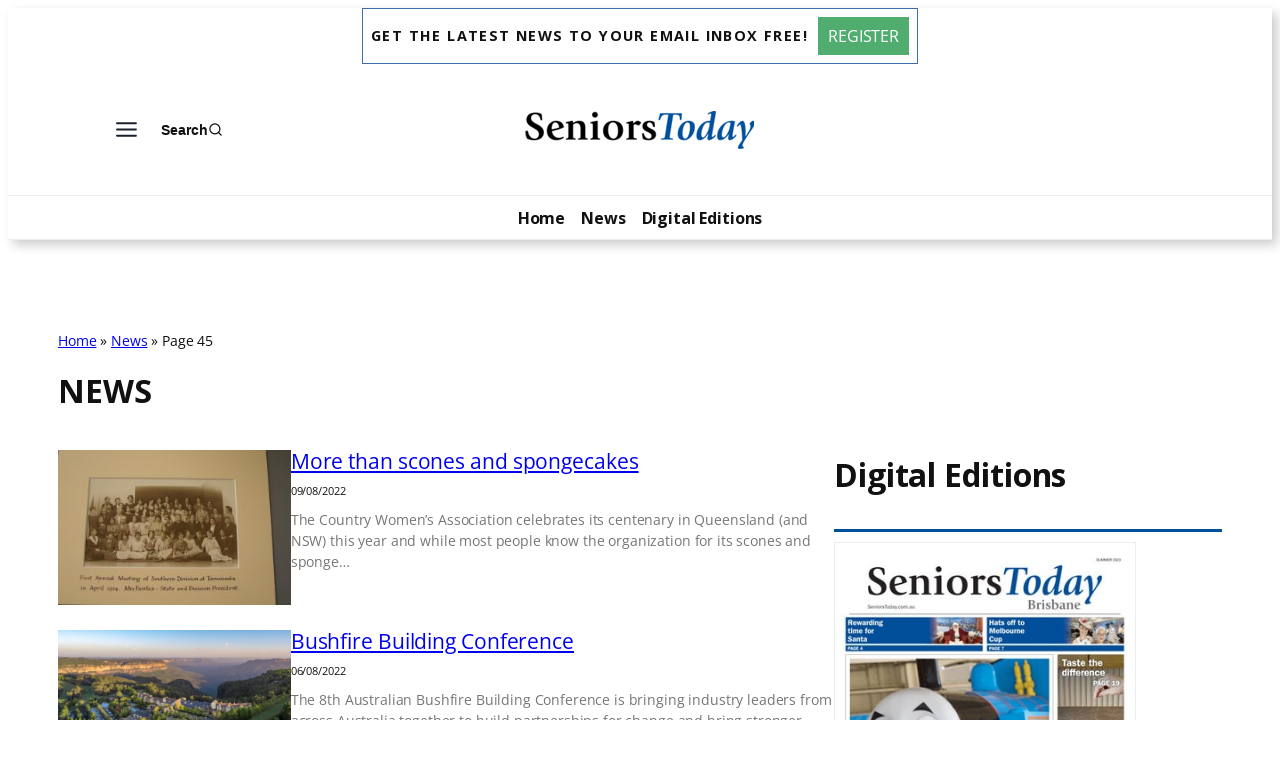

--- FILE ---
content_type: text/html; charset=UTF-8
request_url: https://seniorstoday.com.au/news/page/45/
body_size: 25050
content:
<!DOCTYPE html>
<html lang="en-US" prefix="og: http://ogp.me/ns#">
<head>
	<meta charset="UTF-8" />
	<meta name="viewport" content="width=device-width, initial-scale=1" />
<meta name='robots' content='index, follow, max-image-preview:large, max-snippet:-1, max-video-preview:-1' />
	<style>img:is([sizes="auto" i], [sizes^="auto," i]) { contain-intrinsic-size: 3000px 1500px }</style>
	
	<!-- This site is optimized with the Yoast SEO plugin v25.4 - https://yoast.com/wordpress/plugins/seo/ -->
	<link rel="canonical" href="https://seniorstoday.com.au/news/page/45/" />
	<link rel="prev" href="https://seniorstoday.com.au/news/page/44/" />
	<link rel="next" href="https://seniorstoday.com.au/news/page/46/" />
	<meta name="twitter:card" content="summary_large_image" />
	<meta name="twitter:title" content="News Archives | Page 45 of 60 | Seniors Today" />
	<script type="application/ld+json" class="yoast-schema-graph">{"@context":"https://schema.org","@graph":[{"@type":"CollectionPage","@id":"https://seniorstoday.com.au/news/","url":"https://seniorstoday.com.au/news/page/45/","name":"News Archives | Page 45 of 60 | Seniors Today","isPartOf":{"@id":"https://seniorstoday.com.au/#website"},"primaryImageOfPage":{"@id":"https://seniorstoday.com.au/news/page/45/#primaryimage"},"image":{"@id":"https://seniorstoday.com.au/news/page/45/#primaryimage"},"thumbnailUrl":"https://seniorstoday.com.au/wp-content/uploads/2022/08/stbhist_281443_01.jpg","breadcrumb":{"@id":"https://seniorstoday.com.au/news/page/45/#breadcrumb"},"inLanguage":"en-US"},{"@type":"ImageObject","inLanguage":"en-US","@id":"https://seniorstoday.com.au/news/page/45/#primaryimage","url":"https://seniorstoday.com.au/wp-content/uploads/2022/08/stbhist_281443_01.jpg","contentUrl":"https://seniorstoday.com.au/wp-content/uploads/2022/08/stbhist_281443_01.jpg","width":640,"height":427,"caption":"April 1924 - the Southern Division's first meeting."},{"@type":"BreadcrumbList","@id":"https://seniorstoday.com.au/news/page/45/#breadcrumb","itemListElement":[{"@type":"ListItem","position":1,"name":"Home","item":"https://seniorstoday.com.au/"},{"@type":"ListItem","position":2,"name":"News"}]},{"@type":"WebSite","@id":"https://seniorstoday.com.au/#website","url":"https://seniorstoday.com.au/","name":"Seniors Today","description":"Sunshine Coast","potentialAction":[{"@type":"SearchAction","target":{"@type":"EntryPoint","urlTemplate":"https://seniorstoday.com.au/?s={search_term_string}"},"query-input":{"@type":"PropertyValueSpecification","valueRequired":true,"valueName":"search_term_string"}}],"inLanguage":"en-US"}]}</script>
	<!-- / Yoast SEO plugin. -->


<title>News Archives | Page 45 of 60 | Seniors Today</title>
<link rel="alternate" type="application/rss+xml" title="Seniors Today &raquo; Feed" href="https://seniorstoday.com.au/feed/" />
<link rel="alternate" type="application/rss+xml" title="Seniors Today &raquo; News Category Feed" href="https://seniorstoday.com.au/news/feed/" />
<script>
window._wpemojiSettings = {"baseUrl":"https:\/\/s.w.org\/images\/core\/emoji\/15.1.0\/72x72\/","ext":".png","svgUrl":"https:\/\/s.w.org\/images\/core\/emoji\/15.1.0\/svg\/","svgExt":".svg","source":{"concatemoji":"https:\/\/seniorstoday.com.au\/wp-includes\/js\/wp-emoji-release.min.js?ver=6.8.1"}};
/*! This file is auto-generated */
!function(i,n){var o,s,e;function c(e){try{var t={supportTests:e,timestamp:(new Date).valueOf()};sessionStorage.setItem(o,JSON.stringify(t))}catch(e){}}function p(e,t,n){e.clearRect(0,0,e.canvas.width,e.canvas.height),e.fillText(t,0,0);var t=new Uint32Array(e.getImageData(0,0,e.canvas.width,e.canvas.height).data),r=(e.clearRect(0,0,e.canvas.width,e.canvas.height),e.fillText(n,0,0),new Uint32Array(e.getImageData(0,0,e.canvas.width,e.canvas.height).data));return t.every(function(e,t){return e===r[t]})}function u(e,t,n){switch(t){case"flag":return n(e,"\ud83c\udff3\ufe0f\u200d\u26a7\ufe0f","\ud83c\udff3\ufe0f\u200b\u26a7\ufe0f")?!1:!n(e,"\ud83c\uddfa\ud83c\uddf3","\ud83c\uddfa\u200b\ud83c\uddf3")&&!n(e,"\ud83c\udff4\udb40\udc67\udb40\udc62\udb40\udc65\udb40\udc6e\udb40\udc67\udb40\udc7f","\ud83c\udff4\u200b\udb40\udc67\u200b\udb40\udc62\u200b\udb40\udc65\u200b\udb40\udc6e\u200b\udb40\udc67\u200b\udb40\udc7f");case"emoji":return!n(e,"\ud83d\udc26\u200d\ud83d\udd25","\ud83d\udc26\u200b\ud83d\udd25")}return!1}function f(e,t,n){var r="undefined"!=typeof WorkerGlobalScope&&self instanceof WorkerGlobalScope?new OffscreenCanvas(300,150):i.createElement("canvas"),a=r.getContext("2d",{willReadFrequently:!0}),o=(a.textBaseline="top",a.font="600 32px Arial",{});return e.forEach(function(e){o[e]=t(a,e,n)}),o}function t(e){var t=i.createElement("script");t.src=e,t.defer=!0,i.head.appendChild(t)}"undefined"!=typeof Promise&&(o="wpEmojiSettingsSupports",s=["flag","emoji"],n.supports={everything:!0,everythingExceptFlag:!0},e=new Promise(function(e){i.addEventListener("DOMContentLoaded",e,{once:!0})}),new Promise(function(t){var n=function(){try{var e=JSON.parse(sessionStorage.getItem(o));if("object"==typeof e&&"number"==typeof e.timestamp&&(new Date).valueOf()<e.timestamp+604800&&"object"==typeof e.supportTests)return e.supportTests}catch(e){}return null}();if(!n){if("undefined"!=typeof Worker&&"undefined"!=typeof OffscreenCanvas&&"undefined"!=typeof URL&&URL.createObjectURL&&"undefined"!=typeof Blob)try{var e="postMessage("+f.toString()+"("+[JSON.stringify(s),u.toString(),p.toString()].join(",")+"));",r=new Blob([e],{type:"text/javascript"}),a=new Worker(URL.createObjectURL(r),{name:"wpTestEmojiSupports"});return void(a.onmessage=function(e){c(n=e.data),a.terminate(),t(n)})}catch(e){}c(n=f(s,u,p))}t(n)}).then(function(e){for(var t in e)n.supports[t]=e[t],n.supports.everything=n.supports.everything&&n.supports[t],"flag"!==t&&(n.supports.everythingExceptFlag=n.supports.everythingExceptFlag&&n.supports[t]);n.supports.everythingExceptFlag=n.supports.everythingExceptFlag&&!n.supports.flag,n.DOMReady=!1,n.readyCallback=function(){n.DOMReady=!0}}).then(function(){return e}).then(function(){var e;n.supports.everything||(n.readyCallback(),(e=n.source||{}).concatemoji?t(e.concatemoji):e.wpemoji&&e.twemoji&&(t(e.twemoji),t(e.wpemoji)))}))}((window,document),window._wpemojiSettings);
</script>
<link rel='stylesheet' id='kadence-blocks-header-css' href='https://seniorstoday.com.au/wp-content/plugins/kadence-blocks/dist/style-blocks-header.css?ver=3.5.12' media='all' />
<link rel='stylesheet' id='kadence-blocks-advancedbtn-css' href='https://seniorstoday.com.au/wp-content/plugins/kadence-blocks/dist/style-blocks-advancedbtn.css?ver=3.5.12' media='all' />
<link rel='stylesheet' id='kb-button-deprecated-styles-css' href='https://seniorstoday.com.au/wp-content/plugins/kadence-blocks/includes/assets/css/kb-button-deprecated-style.min.css?ver=3.5.12' media='all' />
<link rel='stylesheet' id='kadence-blocks-search-css' href='https://seniorstoday.com.au/wp-content/plugins/kadence-blocks/dist/style-blocks-search.css?ver=3.5.12' media='all' />
<link rel='stylesheet' id='kadence-blocks-navigation-css' href='https://seniorstoday.com.au/wp-content/plugins/kadence-blocks/dist/style-blocks-navigation.css?ver=3.5.12' media='all' />
<link rel='stylesheet' id='wp-block-social-links-css' href='https://seniorstoday.com.au/wp-includes/blocks/social-links/style.min.css?ver=6.8.1' media='all' />
<style id='wp-block-group-inline-css'>
.wp-block-group{box-sizing:border-box}:where(.wp-block-group.wp-block-group-is-layout-constrained){position:relative}
</style>
<style id='wp-block-query-title-inline-css'>
.wp-block-query-title{box-sizing:border-box}
</style>
<style id='wp-block-post-featured-image-inline-css'>
.wp-block-post-featured-image{margin-left:0;margin-right:0}.wp-block-post-featured-image a{display:block;height:100%}.wp-block-post-featured-image :where(img){box-sizing:border-box;height:auto;max-width:100%;vertical-align:bottom;width:100%}.wp-block-post-featured-image.alignfull img,.wp-block-post-featured-image.alignwide img{width:100%}.wp-block-post-featured-image .wp-block-post-featured-image__overlay.has-background-dim{background-color:#000;inset:0;position:absolute}.wp-block-post-featured-image{position:relative}.wp-block-post-featured-image .wp-block-post-featured-image__overlay.has-background-gradient{background-color:initial}.wp-block-post-featured-image .wp-block-post-featured-image__overlay.has-background-dim-0{opacity:0}.wp-block-post-featured-image .wp-block-post-featured-image__overlay.has-background-dim-10{opacity:.1}.wp-block-post-featured-image .wp-block-post-featured-image__overlay.has-background-dim-20{opacity:.2}.wp-block-post-featured-image .wp-block-post-featured-image__overlay.has-background-dim-30{opacity:.3}.wp-block-post-featured-image .wp-block-post-featured-image__overlay.has-background-dim-40{opacity:.4}.wp-block-post-featured-image .wp-block-post-featured-image__overlay.has-background-dim-50{opacity:.5}.wp-block-post-featured-image .wp-block-post-featured-image__overlay.has-background-dim-60{opacity:.6}.wp-block-post-featured-image .wp-block-post-featured-image__overlay.has-background-dim-70{opacity:.7}.wp-block-post-featured-image .wp-block-post-featured-image__overlay.has-background-dim-80{opacity:.8}.wp-block-post-featured-image .wp-block-post-featured-image__overlay.has-background-dim-90{opacity:.9}.wp-block-post-featured-image .wp-block-post-featured-image__overlay.has-background-dim-100{opacity:1}.wp-block-post-featured-image:where(.alignleft,.alignright){width:100%}
</style>
<style id='wp-block-post-title-inline-css'>
.wp-block-post-title{box-sizing:border-box;word-break:break-word}.wp-block-post-title :where(a){display:inline-block;font-family:inherit;font-size:inherit;font-style:inherit;font-weight:inherit;letter-spacing:inherit;line-height:inherit;text-decoration:inherit}
</style>
<style id='wp-block-post-date-inline-css'>
.wp-block-post-date{box-sizing:border-box}
</style>
<style id='wp-block-post-excerpt-inline-css'>
:where(.wp-block-post-excerpt){box-sizing:border-box;margin-bottom:var(--wp--style--block-gap);margin-top:var(--wp--style--block-gap)}.wp-block-post-excerpt__excerpt{margin-bottom:0;margin-top:0}.wp-block-post-excerpt__more-text{margin-bottom:0;margin-top:var(--wp--style--block-gap)}.wp-block-post-excerpt__more-link{display:inline-block}
</style>
<style id='wp-block-columns-inline-css'>
.wp-block-columns{align-items:normal!important;box-sizing:border-box;display:flex;flex-wrap:wrap!important}@media (min-width:782px){.wp-block-columns{flex-wrap:nowrap!important}}.wp-block-columns.are-vertically-aligned-top{align-items:flex-start}.wp-block-columns.are-vertically-aligned-center{align-items:center}.wp-block-columns.are-vertically-aligned-bottom{align-items:flex-end}@media (max-width:781px){.wp-block-columns:not(.is-not-stacked-on-mobile)>.wp-block-column{flex-basis:100%!important}}@media (min-width:782px){.wp-block-columns:not(.is-not-stacked-on-mobile)>.wp-block-column{flex-basis:0;flex-grow:1}.wp-block-columns:not(.is-not-stacked-on-mobile)>.wp-block-column[style*=flex-basis]{flex-grow:0}}.wp-block-columns.is-not-stacked-on-mobile{flex-wrap:nowrap!important}.wp-block-columns.is-not-stacked-on-mobile>.wp-block-column{flex-basis:0;flex-grow:1}.wp-block-columns.is-not-stacked-on-mobile>.wp-block-column[style*=flex-basis]{flex-grow:0}:where(.wp-block-columns){margin-bottom:1.75em}:where(.wp-block-columns.has-background){padding:1.25em 2.375em}.wp-block-column{flex-grow:1;min-width:0;overflow-wrap:break-word;word-break:break-word}.wp-block-column.is-vertically-aligned-top{align-self:flex-start}.wp-block-column.is-vertically-aligned-center{align-self:center}.wp-block-column.is-vertically-aligned-bottom{align-self:flex-end}.wp-block-column.is-vertically-aligned-stretch{align-self:stretch}.wp-block-column.is-vertically-aligned-bottom,.wp-block-column.is-vertically-aligned-center,.wp-block-column.is-vertically-aligned-top{width:100%}
</style>
<style id='wp-block-post-template-inline-css'>
.wp-block-post-template{box-sizing:border-box;list-style:none;margin-bottom:0;margin-top:0;max-width:100%;padding:0}.wp-block-post-template.is-flex-container{display:flex;flex-direction:row;flex-wrap:wrap;gap:1.25em}.wp-block-post-template.is-flex-container>li{margin:0;width:100%}@media (min-width:600px){.wp-block-post-template.is-flex-container.is-flex-container.columns-2>li{width:calc(50% - .625em)}.wp-block-post-template.is-flex-container.is-flex-container.columns-3>li{width:calc(33.33333% - .83333em)}.wp-block-post-template.is-flex-container.is-flex-container.columns-4>li{width:calc(25% - .9375em)}.wp-block-post-template.is-flex-container.is-flex-container.columns-5>li{width:calc(20% - 1em)}.wp-block-post-template.is-flex-container.is-flex-container.columns-6>li{width:calc(16.66667% - 1.04167em)}}@media (max-width:600px){.wp-block-post-template-is-layout-grid.wp-block-post-template-is-layout-grid.wp-block-post-template-is-layout-grid.wp-block-post-template-is-layout-grid{grid-template-columns:1fr}}.wp-block-post-template-is-layout-constrained>li>.alignright,.wp-block-post-template-is-layout-flow>li>.alignright{float:right;margin-inline-end:0;margin-inline-start:2em}.wp-block-post-template-is-layout-constrained>li>.alignleft,.wp-block-post-template-is-layout-flow>li>.alignleft{float:left;margin-inline-end:2em;margin-inline-start:0}.wp-block-post-template-is-layout-constrained>li>.aligncenter,.wp-block-post-template-is-layout-flow>li>.aligncenter{margin-inline-end:auto;margin-inline-start:auto}
</style>
<style id='wp-block-query-pagination-inline-css'>
.wp-block-query-pagination.is-content-justification-space-between>.wp-block-query-pagination-next:last-of-type{margin-inline-start:auto}.wp-block-query-pagination.is-content-justification-space-between>.wp-block-query-pagination-previous:first-child{margin-inline-end:auto}.wp-block-query-pagination .wp-block-query-pagination-previous-arrow{display:inline-block;margin-right:1ch}.wp-block-query-pagination .wp-block-query-pagination-previous-arrow:not(.is-arrow-chevron){transform:scaleX(1)}.wp-block-query-pagination .wp-block-query-pagination-next-arrow{display:inline-block;margin-left:1ch}.wp-block-query-pagination .wp-block-query-pagination-next-arrow:not(.is-arrow-chevron){transform:scaleX(1)}.wp-block-query-pagination.aligncenter{justify-content:center}
</style>
<style id='wp-block-heading-inline-css'>
h1.has-background,h2.has-background,h3.has-background,h4.has-background,h5.has-background,h6.has-background{padding:1.25em 2.375em}h1.has-text-align-left[style*=writing-mode]:where([style*=vertical-lr]),h1.has-text-align-right[style*=writing-mode]:where([style*=vertical-rl]),h2.has-text-align-left[style*=writing-mode]:where([style*=vertical-lr]),h2.has-text-align-right[style*=writing-mode]:where([style*=vertical-rl]),h3.has-text-align-left[style*=writing-mode]:where([style*=vertical-lr]),h3.has-text-align-right[style*=writing-mode]:where([style*=vertical-rl]),h4.has-text-align-left[style*=writing-mode]:where([style*=vertical-lr]),h4.has-text-align-right[style*=writing-mode]:where([style*=vertical-rl]),h5.has-text-align-left[style*=writing-mode]:where([style*=vertical-lr]),h5.has-text-align-right[style*=writing-mode]:where([style*=vertical-rl]),h6.has-text-align-left[style*=writing-mode]:where([style*=vertical-lr]),h6.has-text-align-right[style*=writing-mode]:where([style*=vertical-rl]){rotate:180deg}
</style>
<link rel='stylesheet' id='kadence-blocks-spacer-css' href='https://seniorstoday.com.au/wp-content/plugins/kadence-blocks/dist/style-blocks-spacer.css?ver=3.5.12' media='all' />
<style id='wp-block-paragraph-inline-css'>
.is-small-text{font-size:.875em}.is-regular-text{font-size:1em}.is-large-text{font-size:2.25em}.is-larger-text{font-size:3em}.has-drop-cap:not(:focus):first-letter{float:left;font-size:8.4em;font-style:normal;font-weight:100;line-height:.68;margin:.05em .1em 0 0;text-transform:uppercase}body.rtl .has-drop-cap:not(:focus):first-letter{float:none;margin-left:.1em}p.has-drop-cap.has-background{overflow:hidden}:root :where(p.has-background){padding:1.25em 2.375em}:where(p.has-text-color:not(.has-link-color)) a{color:inherit}p.has-text-align-left[style*="writing-mode:vertical-lr"],p.has-text-align-right[style*="writing-mode:vertical-rl"]{rotate:180deg}
</style>
<style id='wp-emoji-styles-inline-css'>

	img.wp-smiley, img.emoji {
		display: inline !important;
		border: none !important;
		box-shadow: none !important;
		height: 1em !important;
		width: 1em !important;
		margin: 0 0.07em !important;
		vertical-align: -0.1em !important;
		background: none !important;
		padding: 0 !important;
	}
</style>
<style id='wp-block-library-inline-css'>
:root{--wp-admin-theme-color:#007cba;--wp-admin-theme-color--rgb:0,124,186;--wp-admin-theme-color-darker-10:#006ba1;--wp-admin-theme-color-darker-10--rgb:0,107,161;--wp-admin-theme-color-darker-20:#005a87;--wp-admin-theme-color-darker-20--rgb:0,90,135;--wp-admin-border-width-focus:2px;--wp-block-synced-color:#7a00df;--wp-block-synced-color--rgb:122,0,223;--wp-bound-block-color:var(--wp-block-synced-color)}@media (min-resolution:192dpi){:root{--wp-admin-border-width-focus:1.5px}}.wp-element-button{cursor:pointer}:root{--wp--preset--font-size--normal:16px;--wp--preset--font-size--huge:42px}:root .has-very-light-gray-background-color{background-color:#eee}:root .has-very-dark-gray-background-color{background-color:#313131}:root .has-very-light-gray-color{color:#eee}:root .has-very-dark-gray-color{color:#313131}:root .has-vivid-green-cyan-to-vivid-cyan-blue-gradient-background{background:linear-gradient(135deg,#00d084,#0693e3)}:root .has-purple-crush-gradient-background{background:linear-gradient(135deg,#34e2e4,#4721fb 50%,#ab1dfe)}:root .has-hazy-dawn-gradient-background{background:linear-gradient(135deg,#faaca8,#dad0ec)}:root .has-subdued-olive-gradient-background{background:linear-gradient(135deg,#fafae1,#67a671)}:root .has-atomic-cream-gradient-background{background:linear-gradient(135deg,#fdd79a,#004a59)}:root .has-nightshade-gradient-background{background:linear-gradient(135deg,#330968,#31cdcf)}:root .has-midnight-gradient-background{background:linear-gradient(135deg,#020381,#2874fc)}.has-regular-font-size{font-size:1em}.has-larger-font-size{font-size:2.625em}.has-normal-font-size{font-size:var(--wp--preset--font-size--normal)}.has-huge-font-size{font-size:var(--wp--preset--font-size--huge)}.has-text-align-center{text-align:center}.has-text-align-left{text-align:left}.has-text-align-right{text-align:right}#end-resizable-editor-section{display:none}.aligncenter{clear:both}.items-justified-left{justify-content:flex-start}.items-justified-center{justify-content:center}.items-justified-right{justify-content:flex-end}.items-justified-space-between{justify-content:space-between}.screen-reader-text{border:0;clip-path:inset(50%);height:1px;margin:-1px;overflow:hidden;padding:0;position:absolute;width:1px;word-wrap:normal!important}.screen-reader-text:focus{background-color:#ddd;clip-path:none;color:#444;display:block;font-size:1em;height:auto;left:5px;line-height:normal;padding:15px 23px 14px;text-decoration:none;top:5px;width:auto;z-index:100000}html :where(.has-border-color){border-style:solid}html :where([style*=border-top-color]){border-top-style:solid}html :where([style*=border-right-color]){border-right-style:solid}html :where([style*=border-bottom-color]){border-bottom-style:solid}html :where([style*=border-left-color]){border-left-style:solid}html :where([style*=border-width]){border-style:solid}html :where([style*=border-top-width]){border-top-style:solid}html :where([style*=border-right-width]){border-right-style:solid}html :where([style*=border-bottom-width]){border-bottom-style:solid}html :where([style*=border-left-width]){border-left-style:solid}html :where(img[class*=wp-image-]){height:auto;max-width:100%}:where(figure){margin:0 0 1em}html :where(.is-position-sticky){--wp-admin--admin-bar--position-offset:var(--wp-admin--admin-bar--height,0px)}@media screen and (max-width:600px){html :where(.is-position-sticky){--wp-admin--admin-bar--position-offset:0px}}
</style>
<style id='global-styles-inline-css'>
:root{--wp--preset--aspect-ratio--square: 1;--wp--preset--aspect-ratio--4-3: 4/3;--wp--preset--aspect-ratio--3-4: 3/4;--wp--preset--aspect-ratio--3-2: 3/2;--wp--preset--aspect-ratio--2-3: 2/3;--wp--preset--aspect-ratio--16-9: 16/9;--wp--preset--aspect-ratio--9-16: 9/16;--wp--preset--color--black: #000000;--wp--preset--color--cyan-bluish-gray: #abb8c3;--wp--preset--color--white: #ffffff;--wp--preset--color--pale-pink: #f78da7;--wp--preset--color--vivid-red: #cf2e2e;--wp--preset--color--luminous-vivid-orange: #ff6900;--wp--preset--color--luminous-vivid-amber: #fcb900;--wp--preset--color--light-green-cyan: #7bdcb5;--wp--preset--color--vivid-green-cyan: #00d084;--wp--preset--color--pale-cyan-blue: #8ed1fc;--wp--preset--color--vivid-cyan-blue: #0693e3;--wp--preset--color--vivid-purple: #9b51e0;--wp--preset--color--base: #FFFFFF;--wp--preset--color--contrast: #111111;--wp--preset--color--accent-1: #FFEE58;--wp--preset--color--accent-2: #F6CFF4;--wp--preset--color--accent-3: #503AA8;--wp--preset--color--accent-4: #686868;--wp--preset--color--accent-5: #FBFAF3;--wp--preset--color--accent-6: color-mix(in srgb, currentColor 20%, transparent);--wp--preset--gradient--vivid-cyan-blue-to-vivid-purple: linear-gradient(135deg,rgba(6,147,227,1) 0%,rgb(155,81,224) 100%);--wp--preset--gradient--light-green-cyan-to-vivid-green-cyan: linear-gradient(135deg,rgb(122,220,180) 0%,rgb(0,208,130) 100%);--wp--preset--gradient--luminous-vivid-amber-to-luminous-vivid-orange: linear-gradient(135deg,rgba(252,185,0,1) 0%,rgba(255,105,0,1) 100%);--wp--preset--gradient--luminous-vivid-orange-to-vivid-red: linear-gradient(135deg,rgba(255,105,0,1) 0%,rgb(207,46,46) 100%);--wp--preset--gradient--very-light-gray-to-cyan-bluish-gray: linear-gradient(135deg,rgb(238,238,238) 0%,rgb(169,184,195) 100%);--wp--preset--gradient--cool-to-warm-spectrum: linear-gradient(135deg,rgb(74,234,220) 0%,rgb(151,120,209) 20%,rgb(207,42,186) 40%,rgb(238,44,130) 60%,rgb(251,105,98) 80%,rgb(254,248,76) 100%);--wp--preset--gradient--blush-light-purple: linear-gradient(135deg,rgb(255,206,236) 0%,rgb(152,150,240) 100%);--wp--preset--gradient--blush-bordeaux: linear-gradient(135deg,rgb(254,205,165) 0%,rgb(254,45,45) 50%,rgb(107,0,62) 100%);--wp--preset--gradient--luminous-dusk: linear-gradient(135deg,rgb(255,203,112) 0%,rgb(199,81,192) 50%,rgb(65,88,208) 100%);--wp--preset--gradient--pale-ocean: linear-gradient(135deg,rgb(255,245,203) 0%,rgb(182,227,212) 50%,rgb(51,167,181) 100%);--wp--preset--gradient--electric-grass: linear-gradient(135deg,rgb(202,248,128) 0%,rgb(113,206,126) 100%);--wp--preset--gradient--midnight: linear-gradient(135deg,rgb(2,3,129) 0%,rgb(40,116,252) 100%);--wp--preset--font-size--small: 0.9rem;--wp--preset--font-size--medium: 14px;--wp--preset--font-size--large: clamp(0.9rem, 0.9rem + ((1vw - 0.2rem) * 0.642), 1.2rem);--wp--preset--font-size--x-large: clamp(25.014px, 1.563rem + ((1vw - 3.2px) * 2.271), 42px);--wp--preset--font-family--open-sans: Open Sans, sans-serif;--wp--preset--spacing--20: 10px;--wp--preset--spacing--30: 20px;--wp--preset--spacing--40: 30px;--wp--preset--spacing--50: clamp(30px, 5vw, 50px);--wp--preset--spacing--60: clamp(30px, 7vw, 70px);--wp--preset--spacing--70: clamp(50px, 7vw, 90px);--wp--preset--spacing--80: clamp(70px, 10vw, 140px);--wp--preset--shadow--natural: 6px 6px 9px rgba(0, 0, 0, 0.2);--wp--preset--shadow--deep: 12px 12px 50px rgba(0, 0, 0, 0.4);--wp--preset--shadow--sharp: 6px 6px 0px rgba(0, 0, 0, 0.2);--wp--preset--shadow--outlined: 6px 6px 0px -3px rgba(255, 255, 255, 1), 6px 6px rgba(0, 0, 0, 1);--wp--preset--shadow--crisp: 6px 6px 0px rgba(0, 0, 0, 1);}:root { --wp--style--global--content-size: 1068px;--wp--style--global--wide-size: 1068px; }:where(body) { margin: 0; }.wp-site-blocks { padding-top: var(--wp--style--root--padding-top); padding-bottom: var(--wp--style--root--padding-bottom); }.has-global-padding { padding-right: var(--wp--style--root--padding-right); padding-left: var(--wp--style--root--padding-left); }.has-global-padding > .alignfull { margin-right: calc(var(--wp--style--root--padding-right) * -1); margin-left: calc(var(--wp--style--root--padding-left) * -1); }.has-global-padding :where(:not(.alignfull.is-layout-flow) > .has-global-padding:not(.wp-block-block, .alignfull)) { padding-right: 0; padding-left: 0; }.has-global-padding :where(:not(.alignfull.is-layout-flow) > .has-global-padding:not(.wp-block-block, .alignfull)) > .alignfull { margin-left: 0; margin-right: 0; }.wp-site-blocks > .alignleft { float: left; margin-right: 2em; }.wp-site-blocks > .alignright { float: right; margin-left: 2em; }.wp-site-blocks > .aligncenter { justify-content: center; margin-left: auto; margin-right: auto; }:where(.wp-site-blocks) > * { margin-block-start: 1.2rem; margin-block-end: 0; }:where(.wp-site-blocks) > :first-child { margin-block-start: 0; }:where(.wp-site-blocks) > :last-child { margin-block-end: 0; }:root { --wp--style--block-gap: 1.2rem; }:root :where(.is-layout-flow) > :first-child{margin-block-start: 0;}:root :where(.is-layout-flow) > :last-child{margin-block-end: 0;}:root :where(.is-layout-flow) > *{margin-block-start: 1.2rem;margin-block-end: 0;}:root :where(.is-layout-constrained) > :first-child{margin-block-start: 0;}:root :where(.is-layout-constrained) > :last-child{margin-block-end: 0;}:root :where(.is-layout-constrained) > *{margin-block-start: 1.2rem;margin-block-end: 0;}:root :where(.is-layout-flex){gap: 1.2rem;}:root :where(.is-layout-grid){gap: 1.2rem;}.is-layout-flow > .alignleft{float: left;margin-inline-start: 0;margin-inline-end: 2em;}.is-layout-flow > .alignright{float: right;margin-inline-start: 2em;margin-inline-end: 0;}.is-layout-flow > .aligncenter{margin-left: auto !important;margin-right: auto !important;}.is-layout-constrained > .alignleft{float: left;margin-inline-start: 0;margin-inline-end: 2em;}.is-layout-constrained > .alignright{float: right;margin-inline-start: 2em;margin-inline-end: 0;}.is-layout-constrained > .aligncenter{margin-left: auto !important;margin-right: auto !important;}.is-layout-constrained > :where(:not(.alignleft):not(.alignright):not(.alignfull)){max-width: var(--wp--style--global--content-size);margin-left: auto !important;margin-right: auto !important;}.is-layout-constrained > .alignwide{max-width: var(--wp--style--global--wide-size);}body .is-layout-flex{display: flex;}.is-layout-flex{flex-wrap: wrap;align-items: center;}.is-layout-flex > :is(*, div){margin: 0;}body .is-layout-grid{display: grid;}.is-layout-grid > :is(*, div){margin: 0;}body{background-color: var(--wp--preset--color--base);color: var(--wp--preset--color--contrast);font-family: var(--wp--preset--font-family--open-sans);font-size: var(--wp--preset--font-size--medium);font-style: normal;font-weight: 400;letter-spacing: -0.01em;line-height: 1.5;--wp--style--root--padding-top: 0px;--wp--style--root--padding-right: var(--wp--preset--spacing--50);--wp--style--root--padding-bottom: 0px;--wp--style--root--padding-left: var(--wp--preset--spacing--50);}a:where(:not(.wp-element-button)){color: currentColor;text-decoration: underline;}:root :where(a:where(:not(.wp-element-button)):hover){text-decoration: none;}h1, h2, h3, h4, h5, h6{font-style: normal;font-weight: 400;letter-spacing: -0.1px;line-height: 1.125;}h1{font-size: var(--wp--preset--font-size--xx-large);}h2{font-size: clamp(14.082px, 0.88rem + ((1vw - 3.2px) * 0.925), 21px);}h3{font-size: var(--wp--preset--font-size--large);}h4{font-size: var(--wp--preset--font-size--medium);}h5{font-size: var(--wp--preset--font-size--small);letter-spacing: 0.5px;}h6{font-size: var(--wp--preset--font-size--small);font-weight: 700;letter-spacing: 1.4px;text-transform: uppercase;}:root :where(.wp-element-button, .wp-block-button__link){background-color: var(--wp--preset--color--contrast);border-width: 0;color: var(--wp--preset--color--base);font-family: inherit;font-size: var(--wp--preset--font-size--medium);line-height: inherit;padding-top: 1rem;padding-right: 2.25rem;padding-bottom: 1rem;padding-left: 2.25rem;text-decoration: none;}:root :where(.wp-element-button:hover, .wp-block-button__link:hover){background-color: color-mix(in srgb, var(--wp--preset--color--contrast) 85%, transparent);border-color: transparent;color: var(--wp--preset--color--base);}:root :where(.wp-element-button:focus, .wp-block-button__link:focus){outline-color: var(--wp--preset--color--accent-4);outline-offset: 2px;}:root :where(.wp-element-caption, .wp-block-audio figcaption, .wp-block-embed figcaption, .wp-block-gallery figcaption, .wp-block-image figcaption, .wp-block-table figcaption, .wp-block-video figcaption){font-size: var(--wp--preset--font-size--small);line-height: 1.4;}.has-black-color{color: var(--wp--preset--color--black) !important;}.has-cyan-bluish-gray-color{color: var(--wp--preset--color--cyan-bluish-gray) !important;}.has-white-color{color: var(--wp--preset--color--white) !important;}.has-pale-pink-color{color: var(--wp--preset--color--pale-pink) !important;}.has-vivid-red-color{color: var(--wp--preset--color--vivid-red) !important;}.has-luminous-vivid-orange-color{color: var(--wp--preset--color--luminous-vivid-orange) !important;}.has-luminous-vivid-amber-color{color: var(--wp--preset--color--luminous-vivid-amber) !important;}.has-light-green-cyan-color{color: var(--wp--preset--color--light-green-cyan) !important;}.has-vivid-green-cyan-color{color: var(--wp--preset--color--vivid-green-cyan) !important;}.has-pale-cyan-blue-color{color: var(--wp--preset--color--pale-cyan-blue) !important;}.has-vivid-cyan-blue-color{color: var(--wp--preset--color--vivid-cyan-blue) !important;}.has-vivid-purple-color{color: var(--wp--preset--color--vivid-purple) !important;}.has-base-color{color: var(--wp--preset--color--base) !important;}.has-contrast-color{color: var(--wp--preset--color--contrast) !important;}.has-accent-1-color{color: var(--wp--preset--color--accent-1) !important;}.has-accent-2-color{color: var(--wp--preset--color--accent-2) !important;}.has-accent-3-color{color: var(--wp--preset--color--accent-3) !important;}.has-accent-4-color{color: var(--wp--preset--color--accent-4) !important;}.has-accent-5-color{color: var(--wp--preset--color--accent-5) !important;}.has-accent-6-color{color: var(--wp--preset--color--accent-6) !important;}.has-black-background-color{background-color: var(--wp--preset--color--black) !important;}.has-cyan-bluish-gray-background-color{background-color: var(--wp--preset--color--cyan-bluish-gray) !important;}.has-white-background-color{background-color: var(--wp--preset--color--white) !important;}.has-pale-pink-background-color{background-color: var(--wp--preset--color--pale-pink) !important;}.has-vivid-red-background-color{background-color: var(--wp--preset--color--vivid-red) !important;}.has-luminous-vivid-orange-background-color{background-color: var(--wp--preset--color--luminous-vivid-orange) !important;}.has-luminous-vivid-amber-background-color{background-color: var(--wp--preset--color--luminous-vivid-amber) !important;}.has-light-green-cyan-background-color{background-color: var(--wp--preset--color--light-green-cyan) !important;}.has-vivid-green-cyan-background-color{background-color: var(--wp--preset--color--vivid-green-cyan) !important;}.has-pale-cyan-blue-background-color{background-color: var(--wp--preset--color--pale-cyan-blue) !important;}.has-vivid-cyan-blue-background-color{background-color: var(--wp--preset--color--vivid-cyan-blue) !important;}.has-vivid-purple-background-color{background-color: var(--wp--preset--color--vivid-purple) !important;}.has-base-background-color{background-color: var(--wp--preset--color--base) !important;}.has-contrast-background-color{background-color: var(--wp--preset--color--contrast) !important;}.has-accent-1-background-color{background-color: var(--wp--preset--color--accent-1) !important;}.has-accent-2-background-color{background-color: var(--wp--preset--color--accent-2) !important;}.has-accent-3-background-color{background-color: var(--wp--preset--color--accent-3) !important;}.has-accent-4-background-color{background-color: var(--wp--preset--color--accent-4) !important;}.has-accent-5-background-color{background-color: var(--wp--preset--color--accent-5) !important;}.has-accent-6-background-color{background-color: var(--wp--preset--color--accent-6) !important;}.has-black-border-color{border-color: var(--wp--preset--color--black) !important;}.has-cyan-bluish-gray-border-color{border-color: var(--wp--preset--color--cyan-bluish-gray) !important;}.has-white-border-color{border-color: var(--wp--preset--color--white) !important;}.has-pale-pink-border-color{border-color: var(--wp--preset--color--pale-pink) !important;}.has-vivid-red-border-color{border-color: var(--wp--preset--color--vivid-red) !important;}.has-luminous-vivid-orange-border-color{border-color: var(--wp--preset--color--luminous-vivid-orange) !important;}.has-luminous-vivid-amber-border-color{border-color: var(--wp--preset--color--luminous-vivid-amber) !important;}.has-light-green-cyan-border-color{border-color: var(--wp--preset--color--light-green-cyan) !important;}.has-vivid-green-cyan-border-color{border-color: var(--wp--preset--color--vivid-green-cyan) !important;}.has-pale-cyan-blue-border-color{border-color: var(--wp--preset--color--pale-cyan-blue) !important;}.has-vivid-cyan-blue-border-color{border-color: var(--wp--preset--color--vivid-cyan-blue) !important;}.has-vivid-purple-border-color{border-color: var(--wp--preset--color--vivid-purple) !important;}.has-base-border-color{border-color: var(--wp--preset--color--base) !important;}.has-contrast-border-color{border-color: var(--wp--preset--color--contrast) !important;}.has-accent-1-border-color{border-color: var(--wp--preset--color--accent-1) !important;}.has-accent-2-border-color{border-color: var(--wp--preset--color--accent-2) !important;}.has-accent-3-border-color{border-color: var(--wp--preset--color--accent-3) !important;}.has-accent-4-border-color{border-color: var(--wp--preset--color--accent-4) !important;}.has-accent-5-border-color{border-color: var(--wp--preset--color--accent-5) !important;}.has-accent-6-border-color{border-color: var(--wp--preset--color--accent-6) !important;}.has-vivid-cyan-blue-to-vivid-purple-gradient-background{background: var(--wp--preset--gradient--vivid-cyan-blue-to-vivid-purple) !important;}.has-light-green-cyan-to-vivid-green-cyan-gradient-background{background: var(--wp--preset--gradient--light-green-cyan-to-vivid-green-cyan) !important;}.has-luminous-vivid-amber-to-luminous-vivid-orange-gradient-background{background: var(--wp--preset--gradient--luminous-vivid-amber-to-luminous-vivid-orange) !important;}.has-luminous-vivid-orange-to-vivid-red-gradient-background{background: var(--wp--preset--gradient--luminous-vivid-orange-to-vivid-red) !important;}.has-very-light-gray-to-cyan-bluish-gray-gradient-background{background: var(--wp--preset--gradient--very-light-gray-to-cyan-bluish-gray) !important;}.has-cool-to-warm-spectrum-gradient-background{background: var(--wp--preset--gradient--cool-to-warm-spectrum) !important;}.has-blush-light-purple-gradient-background{background: var(--wp--preset--gradient--blush-light-purple) !important;}.has-blush-bordeaux-gradient-background{background: var(--wp--preset--gradient--blush-bordeaux) !important;}.has-luminous-dusk-gradient-background{background: var(--wp--preset--gradient--luminous-dusk) !important;}.has-pale-ocean-gradient-background{background: var(--wp--preset--gradient--pale-ocean) !important;}.has-electric-grass-gradient-background{background: var(--wp--preset--gradient--electric-grass) !important;}.has-midnight-gradient-background{background: var(--wp--preset--gradient--midnight) !important;}.has-small-font-size{font-size: var(--wp--preset--font-size--small) !important;}.has-medium-font-size{font-size: var(--wp--preset--font-size--medium) !important;}.has-large-font-size{font-size: var(--wp--preset--font-size--large) !important;}.has-x-large-font-size{font-size: var(--wp--preset--font-size--x-large) !important;}.has-open-sans-font-family{font-family: var(--wp--preset--font-family--open-sans) !important;}
:root :where(.wp-block-columns-is-layout-flow) > :first-child{margin-block-start: 0;}:root :where(.wp-block-columns-is-layout-flow) > :last-child{margin-block-end: 0;}:root :where(.wp-block-columns-is-layout-flow) > *{margin-block-start: var(--wp--preset--spacing--50);margin-block-end: 0;}:root :where(.wp-block-columns-is-layout-constrained) > :first-child{margin-block-start: 0;}:root :where(.wp-block-columns-is-layout-constrained) > :last-child{margin-block-end: 0;}:root :where(.wp-block-columns-is-layout-constrained) > *{margin-block-start: var(--wp--preset--spacing--50);margin-block-end: 0;}:root :where(.wp-block-columns-is-layout-flex){gap: var(--wp--preset--spacing--50);}:root :where(.wp-block-columns-is-layout-grid){gap: var(--wp--preset--spacing--50);}
:root :where(.wp-block-post-date){color: var(--wp--preset--color--accent-4);font-size: var(--wp--preset--font-size--small);}
:root :where(.wp-block-post-date a:where(:not(.wp-element-button))){color: var(--wp--preset--color--accent-4);text-decoration: none;}
:root :where(.wp-block-post-date a:where(:not(.wp-element-button)):hover){text-decoration: underline;}
:root :where(.wp-block-post-title a:where(:not(.wp-element-button))){text-decoration: none;}
:root :where(.wp-block-post-title a:where(:not(.wp-element-button)):hover){text-decoration: underline;}
:root :where(.wp-block-query-pagination){font-size: var(--wp--preset--font-size--medium);font-weight: 500;}
</style>
<style id='core-block-supports-inline-css'>
.wp-container-core-group-is-layout-f194bcfb{flex-wrap:nowrap;justify-content:center;}.wp-container-core-column-is-layout-4be21c35 > *{margin-block-start:0;margin-block-end:0;}.wp-container-core-column-is-layout-4be21c35 > * + *{margin-block-start:var(--wp--preset--spacing--20);margin-block-end:0;}.wp-elements-22d6ba37a5b59f859b9bf368d53c4cb0 a:where(:not(.wp-element-button)){color:#767676;}.wp-container-core-column-is-layout-0390f29b > *{margin-block-start:0;margin-block-end:0;}.wp-container-core-column-is-layout-0390f29b > * + *{margin-block-start:var(--wp--preset--spacing--30);margin-block-end:0;}.wp-container-core-columns-is-layout-270e7eb8{flex-wrap:nowrap;gap:var(--wp--preset--spacing--30) 2em;}.wp-container-core-post-template-is-layout-ea1fff98 > *{margin-block-start:0;margin-block-end:0;}.wp-container-core-post-template-is-layout-ea1fff98 > * + *{margin-block-start:0;margin-block-end:0;}.wp-container-core-query-pagination-is-layout-b2891da8{justify-content:space-between;}.wp-container-core-columns-is-layout-28f84493{flex-wrap:nowrap;}.wp-container-core-group-is-layout-91e87306{gap:var(--wp--preset--spacing--20);justify-content:space-between;}
</style>
<style id='wp-block-template-skip-link-inline-css'>

		.skip-link.screen-reader-text {
			border: 0;
			clip-path: inset(50%);
			height: 1px;
			margin: -1px;
			overflow: hidden;
			padding: 0;
			position: absolute !important;
			width: 1px;
			word-wrap: normal !important;
		}

		.skip-link.screen-reader-text:focus {
			background-color: #eee;
			clip-path: none;
			color: #444;
			display: block;
			font-size: 1em;
			height: auto;
			left: 5px;
			line-height: normal;
			padding: 15px 23px 14px;
			text-decoration: none;
			top: 5px;
			width: auto;
			z-index: 100000;
		}
</style>
<link rel='stylesheet' id='real3d-flipbook-style-css' href='https://seniorstoday.com.au/wp-content/plugins/sngplugin/assets/slider-css/flipbook.min.css?ver=1.0.0' media='all' />
<link rel='stylesheet' id='sweet-alert-2-css' href='https://seniorstoday.com.au/wp-content/plugins/sngplugin/assets/slider-css/sweetalert2.min.css?ver=1.0.0' media='all' />
<link rel='stylesheet' id='custom-lightbox-style-css' href='https://seniorstoday.com.au/wp-content/plugins/sngplugin/assets/lightbox.css?ver=6.8.1' media='all' />
<link rel='stylesheet' id='sngw_custom_css-css' href='https://seniorstoday.com.au/wp-content/plugins/sngplugin/assets/custom-css.css?ver=6.8.1' media='all' />
<link rel='stylesheet' id='twentytwentyfive-style-css' href='https://seniorstoday.com.au/wp-content/themes/twentytwentyfive/style.css?ver=6.8.1' media='all' />
<link rel='stylesheet' id='twentytwentyfive-sng-style-css' href='https://seniorstoday.com.au/wp-content/themes/twentytwentyfive-sng/style.css?ver=1.0.0' media='all' />
<style id='kadence-blocks-global-variables-inline-css'>
:root {--global-kb-font-size-sm:clamp(0.8rem, 0.73rem + 0.217vw, 0.9rem);--global-kb-font-size-md:clamp(1.1rem, 0.995rem + 0.326vw, 1.25rem);--global-kb-font-size-lg:clamp(1.75rem, 1.576rem + 0.543vw, 2rem);--global-kb-font-size-xl:clamp(2.25rem, 1.728rem + 1.63vw, 3rem);--global-kb-font-size-xxl:clamp(2.5rem, 1.456rem + 3.26vw, 4rem);--global-kb-font-size-xxxl:clamp(2.75rem, 0.489rem + 7.065vw, 6rem);}:root {--global-palette1: #3182CE;--global-palette2: #2B6CB0;--global-palette3: #1A202C;--global-palette4: #2D3748;--global-palette5: #4A5568;--global-palette6: #718096;--global-palette7: #EDF2F7;--global-palette8: #F7FAFC;--global-palette9: #ffffff;}
</style>
<style id='kadence_blocks_css-inline-css'>
.wp-block-kadence-header-desktoptwentytwentyfive-sng__header_c946fe-f3{display:block;}@media all and (max-width: 1024px){.wp-block-kadence-header-desktoptwentytwentyfive-sng__header_c946fe-f3{display:none;}}.wp-block-kadence-header-desktoptwentytwentyfive-sng__header_a6a7fd-a3{display:block;}@media all and (max-width: 1024px){.wp-block-kadence-header-desktoptwentytwentyfive-sng__header_a6a7fd-a3{display:none;}}.wp-block-kadence-header-rowtwentytwentyfive-sng__header_4dcbb4-64{--kb-transparent-header-row-bg:transparent;}.wp-block-kadence-header-rowtwentytwentyfive-sng__header_4dcbb4-64 .wp-block-kadence-header-column, .wp-block-kadence-header-rowtwentytwentyfive-sng__header_4dcbb4-64 .wp-block-kadence-header-section{gap:var(--global-kb-gap-xs, 0.5rem );}.wp-block-kadence-off-canvas-triggertwentytwentyfive-sng__header_fac705-60, .wp-block-kadence-off-canvas-triggertwentytwentyfive-sng__header_fac705-60:hover{color:var(--global-palette3, #1A202C);}.wp-block-kadence-off-canvas-triggertwentytwentyfive-sng__header_fac705-60:hover{color:var(--global-palette6, #718096);}.wp-block-kadence-off-canvas-triggertwentytwentyfive-sng__header_fac705-60:focus:not([aria-expanded="false"]){color:var(--global-palette6, #718096);}.wp-block-kadence-off-canvas-triggertwentytwentyfive-sng__header_fac705-60 svg{width:25px;height:25px;}ul.menu .wp-block-kadence-advancedbtn .kb-btntwentytwentyfive-sng__header_8b98b7-91.kb-button{width:initial;}.wp-block-kadence-advancedbtn .kb-btntwentytwentyfive-sng__header_8b98b7-91.kb-button{color:#111111;background:#FFFFFF;font-size:var(--global-kb-font-size-sm, 0.9rem);font-weight:bold;border-top:0px solid;border-right:0px solid;border-bottom:0px solid;border-left:0px solid;}.kb-btntwentytwentyfive-sng__header_8b98b7-91.kb-button .kb-svg-icon-wrap{color:#111111;}.wp-block-kadence-advancedbtn .kb-btntwentytwentyfive-sng__header_8b98b7-91.kb-button:hover, .wp-block-kadence-advancedbtn .kb-btntwentytwentyfive-sng__header_8b98b7-91.kb-button:focus{background:#FFFFFF;}@media all and (max-width: 1024px){.wp-block-kadence-advancedbtn .kb-btntwentytwentyfive-sng__header_8b98b7-91.kb-button{border-top:0px solid;border-right:0px solid;border-bottom:0px solid;border-left:0px solid;}}@media all and (max-width: 767px){.wp-block-kadence-advancedbtn .kb-btntwentytwentyfive-sng__header_8b98b7-91.kb-button{border-top:0px solid;border-right:0px solid;border-bottom:0px solid;border-left:0px solid;}}.wp-block-kadence-advancedbtn.kb-btnstwentytwentyfive-sng__header_ccd0cf-20{gap:var(--global-kb-gap-xs, 0.5rem );justify-content:center;align-items:center;}.kt-btnstwentytwentyfive-sng__header_ccd0cf-20 .kt-button{font-weight:normal;font-style:normal;}.kt-btnstwentytwentyfive-sng__header_ccd0cf-20 .kt-btn-wrap-0{margin-right:5px;}.wp-block-kadence-advancedbtn.kt-btnstwentytwentyfive-sng__header_ccd0cf-20 .kt-btn-wrap-0 .kt-button{color:#555555;border-color:#555555;}.wp-block-kadence-advancedbtn.kt-btnstwentytwentyfive-sng__header_ccd0cf-20 .kt-btn-wrap-0 .kt-button:hover, .wp-block-kadence-advancedbtn.kt-btnstwentytwentyfive-sng__header_ccd0cf-20 .kt-btn-wrap-0 .kt-button:focus{color:#ffffff;border-color:#444444;}.wp-block-kadence-advancedbtn.kt-btnstwentytwentyfive-sng__header_ccd0cf-20 .kt-btn-wrap-0 .kt-button::before{display:none;}.wp-block-kadence-advancedbtn.kt-btnstwentytwentyfive-sng__header_ccd0cf-20 .kt-btn-wrap-0 .kt-button:hover, .wp-block-kadence-advancedbtn.kt-btnstwentytwentyfive-sng__header_ccd0cf-20 .kt-btn-wrap-0 .kt-button:focus{background:#444444;}.kb-searchtwentytwentyfive-sng__header_6f9db9-15 .kb-search-modal{--kb-search-modal-background:linear-gradient(135deg,rgb(251,250,243) 0%,rgb(255,255,255) 100%);}.kb-searchtwentytwentyfive-sng__header_6f9db9-15 .kb-search-input[type="text"]{font-size:var(--global-kb-font-size-lg, 2rem);border-top:0px solid #dee2e6;border-right:0px solid #dee2e6;border-bottom:0px solid #dee2e6;border-left:0px solid #dee2e6;background:color-mix(in srgb, currentColor 20%, transparent);}.kb-searchtwentytwentyfive-sng__header_6f9db9-15 .kb-search-close-btn{font-size:50px;}@media all and (max-width: 1024px){.kb-searchtwentytwentyfive-sng__header_6f9db9-15 .kb-search-input[type="text"]{border-top:0px solid #dee2e6;border-right:0px solid #dee2e6;border-bottom:0px solid #dee2e6;border-left:0px solid #dee2e6;}}@media all and (max-width: 767px){.kb-searchtwentytwentyfive-sng__header_6f9db9-15 .kb-search-input[type="text"]{border-top:0px solid #dee2e6;border-right:0px solid #dee2e6;border-bottom:0px solid #dee2e6;border-left:0px solid #dee2e6;}}.wp-block-kadence-header-desktoptwentytwentyfive-sng__header_91d9d5-cc{display:block;}@media all and (max-width: 1024px){.wp-block-kadence-header-desktoptwentytwentyfive-sng__header_91d9d5-cc{display:none;}}.wp-block-kadence-header-desktoptwentytwentyfive-sng__header_078e0e-16{display:block;}@media all and (max-width: 1024px){.wp-block-kadence-header-desktoptwentytwentyfive-sng__header_078e0e-16{display:none;}}.wp-block-kadence-header-rowtwentytwentyfive-sng__header_5194cf-5f .wp-block-kadence-header-column, .wp-block-kadence-header-rowtwentytwentyfive-sng__header_5194cf-5f .wp-block-kadence-header-section{align-items:center;}.wp-block-kadence-header-row.wp-block-kadence-header-rowtwentytwentyfive-sng__header_5194cf-5f .kadence-header-row-inner{min-height:60px;}.wp-block-kadence-header-rowtwentytwentyfive-sng__header_5194cf-5f{--kb-transparent-header-row-bg:transparent;}.wp-block-kadence-header-rowtwentytwentyfive-sng__header_5194cf-5f .kadence-header-row-inner{margin-top:var(--global-kb-spacing-sm, 1.5rem);margin-bottom:var(--global-kb-spacing-sm, 1.5rem);}.wp-block-kadence-header-rowtwentytwentyfive-sng__header_5194cf-5f .wp-block-kadence-header-column, .wp-block-kadence-header-rowtwentytwentyfive-sng__header_5194cf-5f .wp-block-kadence-header-section{gap:var(--global-kb-gap-xs, 0.5rem );}.wp-block-kadence-header-desktoptwentytwentyfive-sng__header_a76a2e-ee{display:block;}@media all and (max-width: 1024px){.wp-block-kadence-header-desktoptwentytwentyfive-sng__header_a76a2e-ee{display:none;}}.kb-nav-link-twentytwentyfive-sng__header_4bffb9-d3 > .kb-link-wrap.kb-link-wrap.kb-link-wrap.kb-link-wrap{--kb-nav-link-highlight-order:3;--kb-nav-link-media-container-order:3;}.kb-nav-link-twentytwentyfive-sng__header_4bffb9-d3 > .kb-link-wrap.kb-link-wrap.kb-link-wrap.kb-link-wrap{--kb-nav-link-media-max-width:px;}.kb-nav-link-jki8ss3c2 > .kb-link-wrap.kb-link-wrap.kb-link-wrap.kb-link-wrap{--kb-nav-link-highlight-order:3;--kb-nav-link-media-container-order:3;}.kb-nav-link-jki8ss3c2 > .kb-link-wrap.kb-link-wrap.kb-link-wrap.kb-link-wrap{--kb-nav-link-media-max-width:px;}.kb-nav-link-twentytwentyfive-sng__header_31c189-42 > .kb-link-wrap.kb-link-wrap.kb-link-wrap.kb-link-wrap{--kb-nav-link-highlight-order:3;--kb-nav-link-media-container-order:3;}.kb-nav-link-twentytwentyfive-sng__header_31c189-42 > .kb-link-wrap.kb-link-wrap.kb-link-wrap.kb-link-wrap{--kb-nav-link-media-max-width:px;}.wp-block-kadence-navigation82711-cpt-id{--kb-nav-top-link-color-active-ancestor:#ed2b30;--kb-nav-dropdown-border-top-left-radius:0px;--kb-nav-dropdown-border-top-right-radius:0px;--kb-nav-dropdown-border-bottom-right-radius:0px;--kb-nav-dropdown-border-bottom-left-radius:0px;--kb-nav-dropdown-border-radius-top:0px;--kb-nav-dropdown-border-radius-right:0px;--kb-nav-dropdown-border-radius-bottom:0px;--kb-nav-dropdown-border-radius-left:0px;--kb-nav-top-not-last-link-border-right:0px solid #111111;--kb-nav-dropdown-toggle-border-left:var(--kb-nav-link-border-left);--kb-nav-top-not-last-link-border-bottom:var(--kb-nav-link-border-bottom);}.header-desktop-transparent .wp-block-kadence-navigation82711-cpt-id{--kb-nav-dropdown-toggle-border-left:var(--kb-nav-link-border-left);--kb-nav-top-not-last-link-border-bottom:var(--kb-nav-link-border-bottom);}.item-is-stuck .wp-block-kadence-navigation82711-cpt-id{--kb-nav-dropdown-toggle-border-left:var(--kb-nav-link-border-left);--kb-nav-top-not-last-link-border-bottom:var(--kb-nav-link-border-bottom);}.wp-block-kadence-navigation82711-cpt-id{--kb-nav-top-link-color-hover:#ed2b30;--kb-nav-top-link-color-active:#ed2b30;}.wp-block-kadence-navigation82711-cpt-id > .navigation > .menu-container > .menu > .wp-block-kadence-navigation-link > .kb-link-wrap{font-size:16px;font-family:'Open Sans';font-weight:700;}@media all and (max-width: 1024px){.wp-block-kadence-navigation82711-cpt-id{--kb-nav-dropdown-toggle-border-left:var(--kb-nav-link-border-left);--kb-nav-top-not-last-link-border-bottom:var(--kb-nav-link-border-bottom);}}@media all and (max-width: 1024px){.header-tablet-transparent .wp-block-kadence-navigation82711-cpt-id{--kb-nav-dropdown-toggle-border-left:var(--kb-nav-link-border-left);--kb-nav-top-not-last-link-border-bottom:var(--kb-nav-link-border-bottom);}}@media all and (max-width: 1024px){.item-is-stuck .wp-block-kadence-navigation82711-cpt-id{--kb-nav-dropdown-toggle-border-left:var(--kb-nav-link-border-left);--kb-nav-top-not-last-link-border-bottom:var(--kb-nav-link-border-bottom);}}@media all and (max-width: 767px){.wp-block-kadence-navigation82711-cpt-id{--kb-nav-dropdown-toggle-border-left:var(--kb-nav-link-border-left);--kb-nav-top-not-last-link-border-bottom:var(--kb-nav-link-border-bottom);}.header-mobile-transparent .wp-block-kadence-navigation82711-cpt-id{--kb-nav-dropdown-toggle-border-left:var(--kb-nav-link-border-left);--kb-nav-top-not-last-link-border-bottom:var(--kb-nav-link-border-bottom);}.item-is-stuck .wp-block-kadence-navigation82711-cpt-id{--kb-nav-dropdown-toggle-border-left:var(--kb-nav-link-border-left);--kb-nav-top-not-last-link-border-bottom:var(--kb-nav-link-border-bottom);}}.wp-block-kadence-header-desktoptwentytwentyfive-sng__header_1d2789-9a{display:block;}@media all and (max-width: 1024px){.wp-block-kadence-header-desktoptwentytwentyfive-sng__header_1d2789-9a{display:none;}}.wp-block-kadence-header-rowtwentytwentyfive-sng__header_ed1cf5-8d{--kb-transparent-header-row-bg:transparent;}.wp-block-kadence-header-rowtwentytwentyfive-sng__header_ed1cf5-8d, .wp-block-kadence-header-rowtwentytwentyfive-sng__header_ed1cf5-8d.item-is-stuck.item-is-stuck{border-top:1px solid #eeeeee;border-bottom:1px solid #eeeeee;}.wp-block-kadence-header-rowtwentytwentyfive-sng__header_ed1cf5-8d .wp-block-kadence-header-column, .wp-block-kadence-header-rowtwentytwentyfive-sng__header_ed1cf5-8d .wp-block-kadence-header-section{gap:var(--global-kb-gap-xs, 0.5rem );}@media all and (max-width: 1024px){.wp-block-kadence-header-rowtwentytwentyfive-sng__header_ed1cf5-8d, .wp-block-kadence-header-rowtwentytwentyfive-sng__header_ed1cf5-8d.item-is-stuck.item-is-stuck{border-top:1px solid #eeeeee;border-bottom:1px solid #eeeeee;}}@media all and (max-width: 767px){.wp-block-kadence-header-rowtwentytwentyfive-sng__header_ed1cf5-8d, .wp-block-kadence-header-rowtwentytwentyfive-sng__header_ed1cf5-8d.item-is-stuck.item-is-stuck{border-top:1px solid #eeeeee;border-bottom:1px solid #eeeeee;}}.wp-block-kadence-header-rowtwentytwentyfive__home_51be1b-c4{--kb-transparent-header-row-bg:transparent;}.wp-block-kadence-header-rowtwentytwentyfive__home_51be1b-c4 .wp-block-kadence-header-column, .wp-block-kadence-header-rowtwentytwentyfive__home_51be1b-c4 .wp-block-kadence-header-section{gap:var(--global-kb-gap-xs, 0.5rem );}.wp-block-kadence-off-canvas-triggertwentytwentyfive__home_49688a-49 svg{width:25px;height:25px;}@media all and (max-width: 1024px){.wp-block-kadence-off-canvas-triggertwentytwentyfive__home_49688a-49, .wp-block-kadence-off-canvas-triggertwentytwentyfive__home_49688a-49:hover{background-color:var(--global-palette8, #F7FAFC);color:var(--global-palette3, #1A202C);}}@media all and (max-width: 1024px){.wp-block-kadence-off-canvas-triggertwentytwentyfive__home_49688a-49:hover{background-color:var(--global-palette8, #F7FAFC);color:var(--global-palette3, #1A202C);}}@media all and (max-width: 1024px){.wp-block-kadence-off-canvas-triggertwentytwentyfive__home_49688a-49:focus:not([aria-expanded="false"]){background-color:var(--global-palette8, #F7FAFC);color:var(--global-palette3, #1A202C);}}@media all and (max-width: 1024px){.wp-block-kadence-off-canvas-triggertwentytwentyfive__home_49688a-49 svg{width:25px;height:25px;}}ul.menu .wp-block-kadence-advancedbtn .kb-btntwentytwentyfive__home_266725-bc.kb-button{width:initial;}.wp-block-kadence-advancedbtn .kb-btntwentytwentyfive__home_266725-bc.kb-button{color:#111111;background:#FFFFFF;font-size:var(--global-kb-font-size-sm, 0.9rem);font-weight:bold;border-top:0px solid;border-right:0px solid;border-bottom:0px solid;border-left:0px solid;}.kb-btntwentytwentyfive__home_266725-bc.kb-button .kb-svg-icon-wrap{color:#111111;}.wp-block-kadence-advancedbtn .kb-btntwentytwentyfive__home_266725-bc.kb-button:hover, .wp-block-kadence-advancedbtn .kb-btntwentytwentyfive__home_266725-bc.kb-button:focus{background:#FFFFFF;}@media all and (max-width: 1024px){.wp-block-kadence-advancedbtn .kb-btntwentytwentyfive__home_266725-bc.kb-button{font-size:var(--global-kb-font-size-sm, 0.9rem);border-top:0px solid;border-right:0px solid;border-bottom:0px solid;border-left:0px solid;}}@media all and (max-width: 1024px){.kb-btntwentytwentyfive__home_266725-bc.kb-button .kb-svg-icon-wrap{font-size:30px;}}@media all and (max-width: 1024px){.kb-btntwentytwentyfive__home_266725-bc.kb-button .kt-btn-inner-text{display:none;}}@media all and (max-width: 767px){.wp-block-kadence-advancedbtn .kb-btntwentytwentyfive__home_266725-bc.kb-button{border-top:0px solid;border-right:0px solid;border-bottom:0px solid;border-left:0px solid;}}.wp-block-kadence-advancedbtn.kb-btnstwentytwentyfive__home_0f7781-7d{gap:var(--global-kb-gap-xs, 0.5rem );justify-content:center;align-items:center;}.kt-btnstwentytwentyfive__home_0f7781-7d .kt-button{font-weight:normal;font-style:normal;}.kt-btnstwentytwentyfive__home_0f7781-7d .kt-btn-wrap-0{margin-right:5px;}.wp-block-kadence-advancedbtn.kt-btnstwentytwentyfive__home_0f7781-7d .kt-btn-wrap-0 .kt-button{color:#555555;border-color:#555555;}.wp-block-kadence-advancedbtn.kt-btnstwentytwentyfive__home_0f7781-7d .kt-btn-wrap-0 .kt-button:hover, .wp-block-kadence-advancedbtn.kt-btnstwentytwentyfive__home_0f7781-7d .kt-btn-wrap-0 .kt-button:focus{color:#ffffff;border-color:#444444;}.wp-block-kadence-advancedbtn.kt-btnstwentytwentyfive__home_0f7781-7d .kt-btn-wrap-0 .kt-button::before{display:none;}.wp-block-kadence-advancedbtn.kt-btnstwentytwentyfive__home_0f7781-7d .kt-btn-wrap-0 .kt-button:hover, .wp-block-kadence-advancedbtn.kt-btnstwentytwentyfive__home_0f7781-7d .kt-btn-wrap-0 .kt-button:focus{background:#444444;}.kb-searchtwentytwentyfive__home_080d93-e4 .kb-search-modal{--kb-search-modal-background:linear-gradient(135deg,rgb(251,250,243) 0%,rgb(255,255,255) 100%);}.kb-searchtwentytwentyfive__home_080d93-e4 .kb-search-input[type="text"]{font-size:var(--global-kb-font-size-lg, 2rem);border-top:0px solid #dee2e6;border-right:0px solid #dee2e6;border-bottom:0px solid #dee2e6;border-left:0px solid #dee2e6;background:color-mix(in srgb, currentColor 20%, transparent);}.kb-searchtwentytwentyfive__home_080d93-e4 .kb-search-close-btn{font-size:50px;}@media all and (max-width: 1024px){.kb-searchtwentytwentyfive__home_080d93-e4 .kb-search-input[type="text"]{border-top:0px solid #dee2e6;border-right:0px solid #dee2e6;border-bottom:0px solid #dee2e6;border-left:0px solid #dee2e6;}}@media all and (max-width: 767px){.kb-searchtwentytwentyfive__home_080d93-e4 .kb-search-input[type="text"]{border-top:0px solid #dee2e6;border-right:0px solid #dee2e6;border-bottom:0px solid #dee2e6;border-left:0px solid #dee2e6;}}.wp-block-kadence-header-rowtwentytwentyfive__home_808f63-72{--kb-transparent-header-row-bg:transparent;}.wp-block-kadence-header-rowtwentytwentyfive__home_808f63-72 .wp-block-kadence-header-column, .wp-block-kadence-header-rowtwentytwentyfive__home_808f63-72 .wp-block-kadence-header-section{gap:var(--global-kb-gap-xs, 0.5rem );}@media all and (max-width: 1024px){.wp-block-kadence-header-rowtwentytwentyfive__home_808f63-72 .kadence-header-row-inner{padding-top:var(--global-kb-spacing-xs, 1rem);padding-bottom:var(--global-kb-spacing-xs, 1rem);}}.wp-block-kadence-header-rowtwentytwentyfive__home_9afc53-48{--kb-transparent-header-row-bg:transparent;}.wp-block-kadence-header-rowtwentytwentyfive__home_9afc53-48 .wp-block-kadence-header-column, .wp-block-kadence-header-rowtwentytwentyfive__home_9afc53-48 .wp-block-kadence-header-section{gap:var(--global-kb-gap-xs, 0.5rem );}.kb-nav-link-twentytwentyfive-sng__header_c138c1-c1 > .kb-link-wrap.kb-link-wrap.kb-link-wrap.kb-link-wrap{--kb-nav-link-highlight-order:3;--kb-nav-link-media-container-order:3;}.kb-nav-link-twentytwentyfive-sng__header_c138c1-c1 > .kb-link-wrap.kb-link-wrap.kb-link-wrap.kb-link-wrap{--kb-nav-link-media-max-width:px;}.kb-nav-link-twentytwentyfive-sng__header_095d1e-25 > .kb-link-wrap.kb-link-wrap.kb-link-wrap.kb-link-wrap{--kb-nav-link-highlight-order:3;--kb-nav-link-media-container-order:3;}.kb-nav-link-twentytwentyfive-sng__header_095d1e-25 > .kb-link-wrap.kb-link-wrap.kb-link-wrap.kb-link-wrap{--kb-nav-link-media-max-width:px;}.kb-nav-link-twentytwentyfive-sng__header_41acdb-92 > .kb-link-wrap.kb-link-wrap.kb-link-wrap.kb-link-wrap{--kb-nav-link-highlight-order:3;--kb-nav-link-media-container-order:3;}.kb-nav-link-twentytwentyfive-sng__header_41acdb-92 > .kb-link-wrap.kb-link-wrap.kb-link-wrap.kb-link-wrap{--kb-nav-link-media-max-width:px;}.kb-nav-link-twentytwentyfive-sng__header_69a102-58 > .kb-link-wrap.kb-link-wrap.kb-link-wrap.kb-link-wrap{--kb-nav-link-highlight-order:3;--kb-nav-link-media-container-order:3;}.kb-nav-link-twentytwentyfive-sng__header_69a102-58 > .kb-link-wrap.kb-link-wrap.kb-link-wrap.kb-link-wrap{--kb-nav-link-media-max-width:px;}.kb-nav-link-twentytwentyfive-sng__header_e4f418-80 > .kb-link-wrap.kb-link-wrap.kb-link-wrap.kb-link-wrap{--kb-nav-link-highlight-order:3;--kb-nav-link-media-container-order:3;}.kb-nav-link-twentytwentyfive-sng__header_e4f418-80 > .kb-link-wrap.kb-link-wrap.kb-link-wrap.kb-link-wrap{--kb-nav-link-media-max-width:px;}.kb-nav-link-twentytwentyfive-sng__header_34a3a1-4e > .kb-link-wrap.kb-link-wrap.kb-link-wrap.kb-link-wrap{--kb-nav-link-highlight-order:3;--kb-nav-link-media-container-order:3;}.kb-nav-link-twentytwentyfive-sng__header_34a3a1-4e > .kb-link-wrap.kb-link-wrap.kb-link-wrap.kb-link-wrap{--kb-nav-link-media-max-width:px;}.kb-nav-link-twentytwentyfive-sng__header_1db356-5e > .kb-link-wrap.kb-link-wrap.kb-link-wrap.kb-link-wrap{--kb-nav-link-highlight-order:3;--kb-nav-link-media-container-order:3;}.kb-nav-link-twentytwentyfive-sng__header_1db356-5e > .kb-link-wrap.kb-link-wrap.kb-link-wrap.kb-link-wrap{--kb-nav-link-media-max-width:px;}.kb-nav-link-twentytwentyfive-sng__header_875f89-2d > .kb-link-wrap.kb-link-wrap.kb-link-wrap.kb-link-wrap{--kb-nav-link-highlight-order:3;--kb-nav-link-media-container-order:3;}.kb-nav-link-twentytwentyfive-sng__header_875f89-2d > .kb-link-wrap.kb-link-wrap.kb-link-wrap.kb-link-wrap{--kb-nav-link-media-max-width:px;}.kb-nav-link-twentytwentyfive-sng__header_710c2e-59 > .kb-link-wrap.kb-link-wrap.kb-link-wrap.kb-link-wrap{--kb-nav-link-highlight-order:3;--kb-nav-link-media-container-order:3;}.kb-nav-link-twentytwentyfive-sng__header_710c2e-59 > .kb-link-wrap.kb-link-wrap.kb-link-wrap.kb-link-wrap{--kb-nav-link-media-max-width:px;}.kb-nav-link-twentytwentyfive-sng__header_1ed351-e8 > .kb-link-wrap.kb-link-wrap.kb-link-wrap.kb-link-wrap{--kb-nav-link-highlight-order:3;--kb-nav-link-media-container-order:3;}.kb-nav-link-twentytwentyfive-sng__header_1ed351-e8 > .kb-link-wrap.kb-link-wrap.kb-link-wrap.kb-link-wrap{--kb-nav-link-media-max-width:px;}.kb-nav-link-twentytwentyfive-sng__header_66da73-10 > .kb-link-wrap.kb-link-wrap.kb-link-wrap.kb-link-wrap{--kb-nav-link-highlight-order:3;--kb-nav-link-media-container-order:3;}.kb-nav-link-twentytwentyfive-sng__header_66da73-10 > .kb-link-wrap.kb-link-wrap.kb-link-wrap.kb-link-wrap{--kb-nav-link-media-max-width:px;}.kb-nav-link-twentytwentyfive-sng__header_9f4f73-d9 > .kb-link-wrap.kb-link-wrap.kb-link-wrap.kb-link-wrap{--kb-nav-link-highlight-order:3;--kb-nav-link-media-container-order:3;}.kb-nav-link-twentytwentyfive-sng__header_9f4f73-d9 > .kb-link-wrap.kb-link-wrap.kb-link-wrap.kb-link-wrap{--kb-nav-link-media-max-width:px;}.kb-nav-link-dv2wb3b9w > .kb-link-wrap.kb-link-wrap.kb-link-wrap.kb-link-wrap{--kb-nav-link-highlight-order:3;--kb-nav-link-media-container-order:3;}.kb-nav-link-dv2wb3b9w > .kb-link-wrap.kb-link-wrap.kb-link-wrap.kb-link-wrap{--kb-nav-link-media-max-width:px;}.kb-nav-link-twentytwentyfive-sng__header_bba7e2-eb > .kb-link-wrap.kb-link-wrap.kb-link-wrap.kb-link-wrap{--kb-nav-link-highlight-order:3;--kb-nav-link-media-container-order:3;}.kb-nav-link-twentytwentyfive-sng__header_bba7e2-eb > .kb-link-wrap.kb-link-wrap.kb-link-wrap.kb-link-wrap{--kb-nav-link-media-max-width:px;}.kb-nav-link-twentytwentyfive-sng__header_380409-d9 > .kb-link-wrap.kb-link-wrap.kb-link-wrap.kb-link-wrap{--kb-nav-link-highlight-order:3;--kb-nav-link-media-container-order:3;}.kb-nav-link-twentytwentyfive-sng__header_380409-d9 > .kb-link-wrap.kb-link-wrap.kb-link-wrap.kb-link-wrap{--kb-nav-link-media-max-width:px;}.kb-nav-link-twentytwentyfive-sng__header_fc693d-df > .kb-link-wrap.kb-link-wrap.kb-link-wrap.kb-link-wrap{--kb-nav-link-highlight-order:3;--kb-nav-link-media-container-order:3;}.kb-nav-link-twentytwentyfive-sng__header_fc693d-df > .kb-link-wrap.kb-link-wrap.kb-link-wrap.kb-link-wrap{--kb-nav-link-media-max-width:px;}.kb-nav-link-twentytwentyfive-sng__header_2f726c-a8 > .kb-link-wrap.kb-link-wrap.kb-link-wrap.kb-link-wrap{--kb-nav-link-highlight-order:3;--kb-nav-link-media-container-order:3;}.kb-nav-link-twentytwentyfive-sng__header_2f726c-a8 > .kb-link-wrap.kb-link-wrap.kb-link-wrap.kb-link-wrap{--kb-nav-link-media-max-width:px;}.wp-block-kadence-navigation82713-cpt-id{--kb-nav-dropdown-border-top-left-radius:0px;--kb-nav-dropdown-border-top-right-radius:0px;--kb-nav-dropdown-border-bottom-right-radius:0px;--kb-nav-dropdown-border-bottom-left-radius:0px;--kb-nav-dropdown-border-radius-top:0px;--kb-nav-dropdown-border-radius-right:0px;--kb-nav-dropdown-border-radius-bottom:0px;--kb-nav-dropdown-border-radius-left:0px;--kb-nav-top-not-last-link-border-right:var(--kb-nav-link-border-right);}.header-desktop-transparent .wp-block-kadence-navigation82713-cpt-id{--kb-nav-top-not-last-link-border-right:var(--kb-nav-link-border-right);}.item-is-stuck .wp-block-kadence-navigation82713-cpt-id{--kb-nav-top-not-last-link-border-right:var(--kb-nav-link-border-right);}.wp-block-kadence-navigation82713-cpt-id > .navigation > .menu-container > .menu > .wp-block-kadence-navigation-link > .kb-link-wrap{font-size:var(--global-kb-font-size-sm, 0.9rem);font-weight:bold;}@media all and (max-width: 1024px){.wp-block-kadence-navigation82713-cpt-id{--kb-nav-top-not-last-link-border-right:var(--kb-nav-link-border-right);}}@media all and (max-width: 1024px){.header-tablet-transparent .wp-block-kadence-navigation82713-cpt-id{--kb-nav-top-not-last-link-border-right:var(--kb-nav-link-border-right);}}@media all and (max-width: 1024px){.item-is-stuck .wp-block-kadence-navigation82713-cpt-id{--kb-nav-top-not-last-link-border-right:var(--kb-nav-link-border-right);}}@media all and (max-width: 767px){.wp-block-kadence-navigation82713-cpt-id{--kb-nav-dropdown-toggle-border-left:var(--kb-nav-link-border-left);--kb-nav-top-not-last-link-border-bottom:var(--kb-nav-link-border-bottom);}.header-mobile-transparent .wp-block-kadence-navigation82713-cpt-id{--kb-nav-dropdown-toggle-border-left:var(--kb-nav-link-border-left);--kb-nav-top-not-last-link-border-bottom:var(--kb-nav-link-border-bottom);}.item-is-stuck .wp-block-kadence-navigation82713-cpt-id{--kb-nav-dropdown-toggle-border-left:var(--kb-nav-link-border-left);--kb-nav-top-not-last-link-border-bottom:var(--kb-nav-link-border-bottom);}}.wp-block-kadence-off-canvastwentytwentyfive-sng__header_5d6278-63 .kb-off-canvas-inner-wrap{max-width:400px;}.wp-block-kadence-off-canvas .kb-off-canvas-overlaytwentytwentyfive-sng__header_5d6278-63{background-color:rgba(0, 0, 0, 0.6);}.wp-block-kadence-off-canvastwentytwentyfive-sng__header_5d6278-63 .kb-off-canvas-close svg{width:25px;height:25px;}@media all and (max-width: 1024px){.wp-block-kadence-off-canvastwentytwentyfive-sng__header_5d6278-63 .kb-off-canvas-inner-wrap{max-width:400px;}}@media all and (max-width: 1024px){.wp-block-kadence-off-canvastwentytwentyfive-sng__header_5d6278-63 .kb-off-canvas-close svg{width:25px;height:25px;}}@media all and (max-width: 767px){.wp-block-kadence-off-canvastwentytwentyfive-sng__header_5d6278-63 .kb-off-canvas-inner-wrap{max-width:400px;}.wp-block-kadence-off-canvastwentytwentyfive-sng__header_5d6278-63 .kb-off-canvas-close svg{width:25px;height:25px;}}.wp-block-kadence-header82715-cpt-id .kb-header-container{border-bottom:0px solid transparent;border-top:0px solid transparent;border-left:0px solid transparent;border-right:0px solid transparent;box-shadow:5px 5px 10px 0px rgba(0, 0, 0, 0.2);}@media all and (max-width: 1024px){.wp-block-kadence-header82715-cpt-id .kb-header-container{box-shadow:5px 5px 10px 0px rgba(0, 0, 0, 0.2);}}@media all and (max-width: 767px){.wp-block-kadence-header82715-cpt-id .kb-header-container{box-shadow:5px 5px 10px 0px rgba(0, 0, 0, 0.2);}}.wp-block-kadence-spacer.kt-block-spacer-twentytwentyfive-sng__archive_d163a0-7c .kt-block-spacer{height:23px;}.wp-block-kadence-spacer.kt-block-spacer-twentytwentyfive-sng__archive_d163a0-7c .kt-divider{border-top-width:3px;height:1px;border-top-color:#ed1b2e;width:100%;border-top-style:solid;}
</style>
<script src="https://seniorstoday.com.au/wp-content/plugins/sngplugin/assets/slider/libs/iscroll.min.js?ver=1.0.0" id="real3d-flipbook-iscroll-js"></script>
<script src="https://seniorstoday.com.au/wp-includes/js/jquery/jquery.min.js?ver=3.7.1" id="jquery-core-js"></script>
<script src="https://seniorstoday.com.au/wp-includes/js/jquery/jquery-migrate.min.js?ver=3.4.1" id="jquery-migrate-js"></script>
<script src="https://seniorstoday.com.au/wp-content/plugins/sngplugin/assets/slider/flipbook.min.js?ver=1.0.0" id="real3d-flipbook-js"></script>
<script src="https://seniorstoday.com.au/wp-content/plugins/sngplugin/assets/slider/flipbook.swipe.min.js?ver=1.0.0" id="real3d-flipbook-bookswipe-js"></script>
<script src="https://seniorstoday.com.au/wp-content/plugins/sngplugin/assets/slider/libs/pdf.min.js?ver=1.0.0" id="real3d-flipbook-pdfjs-js"></script>
<script src="https://seniorstoday.com.au/wp-content/plugins/sngplugin/assets/slider/libs/pdf.worker.min.js?ver=1.0.0" id="real3d-flipbook-pdfworkerjs-js"></script>
<script src="https://seniorstoday.com.au/wp-content/plugins/sngplugin/assets/slider/flipbook.pdfservice.min.js?ver=1.0.0" id="real3d-flipbook-pdfservice-js"></script>
<script src="https://seniorstoday.com.au/wp-content/plugins/sngplugin/assets/slider/embed.js?ver=1.0.0" id="real3d-flipbook-embed-js"></script>
<link rel="https://api.w.org/" href="https://seniorstoday.com.au/wp-json/" /><link rel="alternate" title="JSON" type="application/json" href="https://seniorstoday.com.au/wp-json/wp/v2/categories/3" /><link rel="EditURI" type="application/rsd+xml" title="RSD" href="https://seniorstoday.com.au/xmlrpc.php?rsd" />
<meta property="og:title" name="og:title" content="News" />
<meta property="og:type" name="og:type" content="website" />
<meta property="og:description" name="og:description" content="Sunshine Coast" />
<meta property="og:locale" name="og:locale" content="en_US" />
<meta property="og:site_name" name="og:site_name" content="Seniors Today" />
<meta property="twitter:card" name="twitter:card" content="summary" />
<script async src="https://securepubads.g.doubleclick.net/tag/js/gpt.js"></script>
<script>
  window.googletag = window.googletag || {cmd: []};
  googletag.cmd.push(function() {
    googletag.defineSlot('/1275736/STSBB', [300, 50], 'div-gpt-ad-bb').addService(googletag.pubads());
    googletag.defineSlot('/1275736/STSBT', [300, 50], 'div-gpt-ad-bt').addService(googletag.pubads());
    googletag.defineSlot('/1275736/STSMRN', [300, 250], 'div-gpt-ad-mrn').addService(googletag.pubads());
    googletag.defineSlot('/1275736/STSMRM', [300, 250], 'div-gpt-ad-mrm').addService(googletag.pubads());
    googletag.defineSlot('/1275736/STSMRS', [300, 250], 'div-gpt-ad-mrs').addService(googletag.pubads());


    googletag.pubads().enableSingleRequest();
    googletag.pubads().collapseEmptyDivs();
    googletag.enableServices();
  });
</script> <!-- Google tag (gtag.js) -->
<script async src="https://www.googletagmanager.com/gtag/js?id=G-S96DX019C1"></script>
<script>
  window.dataLayer = window.dataLayer || [];
  function gtag(){dataLayer.push(arguments);}
  gtag('js', new Date());

  gtag('config', 'G-S96DX019C1');
</script><link rel="icon" href="https://seniorstoday.com.au/wp-content/uploads/sng/favicon.ico" /><style>:root { --sng-color: #014f9a; }</style><style class='wp-fonts-local'>
@font-face{font-family:"Open Sans";font-style:normal;font-weight:300;font-display:fallback;src:url('https://seniorstoday.com.au/wp-content/themes/twentytwentyfive-sng/assets/fonts/open-sans/OpenSans-Light.woff2') format('woff2');}
@font-face{font-family:"Open Sans";font-style:italic;font-weight:300;font-display:fallback;src:url('https://seniorstoday.com.au/wp-content/themes/twentytwentyfive/assets/fonts/open-sans/OpenSans-LightItalic.woff2') format('woff2');}
@font-face{font-family:"Open Sans";font-style:normal;font-weight:400;font-display:fallback;src:url('https://seniorstoday.com.au/wp-content/themes/twentytwentyfive-sng/assets/fonts/open-sans/OpenSans-Regular.woff2') format('woff2');}
@font-face{font-family:"Open Sans";font-style:italic;font-weight:400;font-display:fallback;src:url('https://seniorstoday.com.au/wp-content/themes/twentytwentyfive/assets/fonts/open-sans/OpenSans-Italic.woff2') format('woff2');}
@font-face{font-family:"Open Sans";font-style:normal;font-weight:700;font-display:fallback;src:url('https://seniorstoday.com.au/wp-content/themes/twentytwentyfive-sng/assets/fonts/open-sans/OpenSans-Bold.woff2') format('woff2');}
@font-face{font-family:"Open Sans";font-style:italic;font-weight:700;font-display:fallback;src:url('https://seniorstoday.com.au/wp-content/themes/twentytwentyfive/assets/fonts/open-sans/OpenSans-BoldItalic.woff2') format('woff2');}
</style>
<link href="https://fonts.googleapis.com/css?family=Open Sans:700&amp;subset=latin&amp;display=swap" rel="stylesheet"></head>

<body class="archive paged category category-news category-3 wp-embed-responsive paged-45 category-paged-45 wp-theme-twentytwentyfive wp-child-theme-twentytwentyfive-sng">

<div class="wp-site-blocks"><header class="wp-block-template-part"><header class="wp-block-kadence-header82715-cpt-id wp-block-kadence-header" role="banner">
<div class="wp-block-kadence-header-desktop kb-header-container">
<div class="wp-block-kadence-header-row wp-block-kadence-header-rowtwentytwentyfive-sng__header_4dcbb4-64 wp-block-kadence-header-row-top kb-header-row-layout-fullwidth"><div class="kadence-header-row-inner">
<div class="wp-block-kadence-header-section wp-block-kadence-header-sectiontwentytwentyfive-sng__header_c946fe-f3">


<div class="wp-block-kadence-header-column wp-block-kadence-header-column-center-left no-content"></div>
</div>

<div class="wp-block-kadence-header-column wp-block-kadence-header-column-center">

<div style="display: flex; justify-content: center; padding: 8px; align-items: center; border: 1px solid #3e6fa7"><h6 style="margin: 0;padding-right: 10px; font-weight: bold;">Get the latest news to your email inbox FREE!</h6><a href="/alerts" style="background-color: #50ad6f; border: none; color: white; padding: 7px 10px; text-align: center; text-decoration: none; display: inline-block; font-size: 16px;">REGISTER</a></div>

</div>

<div class="wp-block-kadence-header-section wp-block-kadence-header-sectiontwentytwentyfive-sng__header_a6a7fd-a3">
<div class="wp-block-kadence-header-column wp-block-kadence-header-column-center-right">

<style>
.logged-in .kb-nav-link-k7xt5qbno {
    display: block;
}

.kb-nav-link-k7xt5qbno {
    display: none;
}
</style>

</div>


</div>
</div></div>

<div class="wp-block-kadence-header-row wp-block-kadence-header-rowtwentytwentyfive-sng__header_5194cf-5f wp-block-kadence-header-row-center kb-header-row-layout-standard"><div class="kadence-header-row-inner">
<div class="wp-block-kadence-header-section wp-block-kadence-header-sectiontwentytwentyfive-sng__header_91d9d5-cc">

<button class="wp-block-kadence-off-canvas-trigger wp-block-kadence-off-canvas-triggertwentytwentyfive-sng__header_fac705-60 wp-block-kadence-off-canvas-trigger" id="kadence-off-canvas-triggertwentytwentyfive-sng__header_fac705-60" aria-label="Toggle Menu" aria-expanded="false" aria-haspopup="true"><svg viewBox="0 0 24 24"  fill="none" stroke="currentColor" stroke-width="2" stroke-linecap="round" stroke-linejoin="round" xmlns="http://www.w3.org/2000/svg"  aria-hidden="true"><line x1="3" y1="12" x2="21" y2="12"/><line x1="3" y1="6" x2="21" y2="6"/><line x1="3" y1="18" x2="21" y2="18"/></svg></button>

<div class="kb-search kb-searchtwentytwentyfive-sng__header_6f9db9-15 kb-search-modal-container wp-block-kadence-search">

<div class="wp-block-kadence-advancedbtn kb-buttons-wrap kb-btnstwentytwentyfive-sng__header_ccd0cf-20"><button class="kb-button kt-button button kb-btntwentytwentyfive-sng__header_8b98b7-91 kt-btn-size-small kt-btn-width-type-auto kb-btn-global-fill kt-btn-has-text-true kt-btn-has-svg-true wp-block-kadence-singlebtn" type="submit"><span class="kt-btn-inner-text">Search</span><span class="kb-svg-icon-wrap kb-svg-icon-fe_search kt-btn-icon-side-right"><svg viewBox="0 0 24 24"  fill="none" stroke="currentColor" stroke-width="2" stroke-linecap="round" stroke-linejoin="round" xmlns="http://www.w3.org/2000/svg"  aria-hidden="true"><circle cx="11" cy="11" r="8"/><line x1="21" y1="21" x2="16.65" y2="16.65"/></svg></span></button></div>

<div class="kb-search-modal">
            <button class="kb-search-close-btn" aria-label="Close search" aria-expanded="false" data-set-focus=".search-toggle-open">
                <svg viewBox="0 0 24 24"  fill="none" stroke="currentColor" stroke-width="2" stroke-linecap="round" stroke-linejoin="round" xmlns="http://www.w3.org/2000/svg"  role="img"><line x1="18" y1="6" x2="6" y2="18"/><line x1="6" y1="6" x2="18" y2="18"/></svg>
            </button>
            <div class="kb-search-modal-content">
                <form class="kb-search-form" role="search" method="get" action="https://seniorstoday.com.au/"><div class="kb-search-input-wrapper"><input name="s" type="text" class="kb-search-input" placeholder="Search" aria-label="Search"><button type="submit" class="kb-search-icon-submit" aria-label="Search"><span class="kb-search-icon"><svg viewBox="0 0 24 24"  fill="none" stroke="currentColor" stroke-width="2" stroke-linecap="round" stroke-linejoin="round" xmlns="http://www.w3.org/2000/svg"  role="img"><circle cx="11" cy="11" r="8"/><line x1="21" y1="21" x2="16.65" y2="16.65"/></svg></span></button></div></form>
            </div>
        </div></div>


<div class="wp-block-kadence-header-column wp-block-kadence-header-column-center-left no-content"></div>
</div>

<div class="wp-block-kadence-header-column wp-block-kadence-header-column-center">

<div class="sng-block-site-logo">
<a href="/"><img decoding="async" src="/wp-content/uploads/sng/main-logo.png" class="sng-main-image-logo"></a>
</div>

</div>

<div class="wp-block-kadence-header-section wp-block-kadence-header-sectiontwentytwentyfive-sng__header_078e0e-16">
<div class="wp-block-kadence-header-column wp-block-kadence-header-column-center-right no-content"></div>


</div>
</div></div>

<div class="wp-block-kadence-header-row wp-block-kadence-header-rowtwentytwentyfive-sng__header_ed1cf5-8d wp-block-kadence-header-row-bottom kb-header-row-layout-standard"><div class="kadence-header-row-inner">
<div class="wp-block-kadence-header-section wp-block-kadence-header-sectiontwentytwentyfive-sng__header_a76a2e-ee">


<div class="wp-block-kadence-header-column wp-block-kadence-header-column-center-left no-content"></div>
</div>

<div class="wp-block-kadence-header-column wp-block-kadence-header-column-center">
<div class="wp-block-kadence-navigation82711-cpt-id kb-nav-desktop-horizontal-layout-standard kb-nav-tablet-horizontal-layout-standard kb-nav-mobile-horizontal-layout-standard navigation-desktop-layout-fill-stretch-false navigation-tablet-layout-fill-stretch-false navigation-mobile-layout-fill-stretch-false navigation-desktop-orientation-horizontal navigation-tablet-orientation-horizontal navigation-mobile-orientation-horizontal wp-block-kadence-navigation" data-scroll-spy=""><nav class="navigation navigation-desktop-style-standard navigation-tablet-style-standard navigation-mobile-style-standard navigation-desktop-dropdown-animation-none navigation-tablet-dropdown-animation-none navigation-mobile-dropdown-animation-none navigation-desktop-collapse-sub-menus-true navigation-tablet-collapse-sub-menus-true navigation-mobile-collapse-sub-menus-true navigation-desktop-parent-toggles-menus-false navigation-tablet-parent-toggles-menus-false navigation-mobile-parent-toggles-menus-false navigation-desktop-parent-active-true navigation-tablet-parent-active-false navigation-mobile-parent-active-false"><div class="menu-container"><ul class="kb-navigation menu collapse-sub-nav-desktop-true collapse-sub-nav-tablet-true collapse-sub-nav-mobile-true">
<li class="kb-nav-link-twentytwentyfive-sng__header_4bffb9-d3 menu-item wp-block-kadence-navigation-link"><div class="kb-link-wrap"><a class="kb-nav-link-content" href="/">Home</a></div></li>

<li class="kb-nav-link-jki8ss3c2 menu-item wp-block-kadence-navigation-link"><div class="kb-link-wrap"><a class="kb-nav-link-content" href="/news">News</a></div></li>

<li class="kb-nav-link-twentytwentyfive-sng__header_31c189-42 menu-item wp-block-kadence-navigation-link"><div class="kb-link-wrap"><a class="kb-nav-link-content" href="/digital-editions">Digital Editions</a></div></li>
</ul></div></nav></div>
</div>

<div class="wp-block-kadence-header-section wp-block-kadence-header-sectiontwentytwentyfive-sng__header_1d2789-9a">
<div class="wp-block-kadence-header-column wp-block-kadence-header-column-center-right no-content"></div>


</div>
</div></div>
</div>

<div class="wp-block-kadence-header-tablet kb-header-container">


<div class="wp-block-kadence-header-row wp-block-kadence-header-rowtwentytwentyfive__home_808f63-72 wp-block-kadence-header-row-center kb-header-row-layout-standard"><div class="kadence-header-row-inner">
<div class="wp-block-kadence-header-column wp-block-kadence-header-column-tablet-left">
<button class="wp-block-kadence-off-canvas-trigger wp-block-kadence-off-canvas-triggertwentytwentyfive__home_49688a-49 wp-block-kadence-off-canvas-trigger" id="kadence-off-canvas-triggertwentytwentyfive__home_49688a-49" aria-label="Toggle Menu" aria-expanded="false" aria-haspopup="true"><svg viewBox="0 0 24 24"  fill="none" stroke="currentColor" stroke-width="2" stroke-linecap="round" stroke-linejoin="round" xmlns="http://www.w3.org/2000/svg"  aria-hidden="true"><line x1="3" y1="12" x2="21" y2="12"/><line x1="3" y1="6" x2="21" y2="6"/><line x1="3" y1="18" x2="21" y2="18"/></svg></button>
<div class="wp-block-kadence-header-column wp-block-kadence-header-column-center-left"></div></div>

<div class="wp-block-kadence-header-column wp-block-kadence-header-column-tablet-center">

<div class="sng-block-site-logo"><img decoding="async" src="/wp-content/uploads/sng/main-logo.png" class="sng-main-image-logo">
</div>

</div>

<div class="wp-block-kadence-header-column wp-block-kadence-header-column-tablet-right"><div class="wp-block-kadence-header-column wp-block-kadence-header-column-center-right"></div>
<div class="kb-search kb-searchtwentytwentyfive__home_080d93-e4 kb-search-modal-container wp-block-kadence-search">

<div class="wp-block-kadence-advancedbtn kb-buttons-wrap kb-btnstwentytwentyfive__home_0f7781-7d"><button class="kb-button kt-button button kb-btntwentytwentyfive__home_266725-bc kt-btn-size-small kt-btn-width-type-auto kb-btn-global-fill kt-btn-has-text-false kt-btn-has-svg-true wp-block-kadence-singlebtn" type="submit"><span class="kb-svg-icon-wrap kb-svg-icon-fe_search kt-btn-icon-side-right"><svg viewBox="0 0 24 24"  fill="none" stroke="currentColor" stroke-width="2" stroke-linecap="round" stroke-linejoin="round" xmlns="http://www.w3.org/2000/svg"  aria-hidden="true"><circle cx="11" cy="11" r="8"/><line x1="21" y1="21" x2="16.65" y2="16.65"/></svg></span></button></div>

<div class="kb-search-modal">
            <button class="kb-search-close-btn" aria-label="Close search" aria-expanded="false" data-set-focus=".search-toggle-open">
                <svg viewBox="0 0 24 24"  fill="none" stroke="currentColor" stroke-width="2" stroke-linecap="round" stroke-linejoin="round" xmlns="http://www.w3.org/2000/svg"  role="img"><line x1="18" y1="6" x2="6" y2="18"/><line x1="6" y1="6" x2="18" y2="18"/></svg>
            </button>
            <div class="kb-search-modal-content">
                <form class="kb-search-form" role="search" method="get" action="https://seniorstoday.com.au/"><div class="kb-search-input-wrapper"><input name="s" type="text" class="kb-search-input" placeholder="Search" aria-label="Search"><button type="submit" class="kb-search-icon-submit" aria-label="Search"><span class="kb-search-icon"><svg viewBox="0 0 24 24"  fill="none" stroke="currentColor" stroke-width="2" stroke-linecap="round" stroke-linejoin="round" xmlns="http://www.w3.org/2000/svg"  role="img"><circle cx="11" cy="11" r="8"/><line x1="21" y1="21" x2="16.65" y2="16.65"/></svg></span></button></div></form>
            </div>
        </div></div>
</div>
</div></div>


</div>

<div class="wp-block-kadence-off-canvas wp-block-kadence-off-canvastwentytwentyfive-sng__header_5d6278-63 open-left open-tablet-left open-mobile-left wp-block-kadence-off-canvas"><div data-unique-id="twentytwentyfive-sng__header_5d6278-63" class="kb-off-canvas-overlay kb-off-canvas-overlaytwentytwentyfive-sng__header_5d6278-63"></div><div class="kb-off-canvas-inner-wrap"><button aria-label="Close Menu" aria-expanded="false" class="kb-off-canvas-close"><svg viewBox="0 0 24 24"  fill="none" stroke="currentColor" stroke-width="2" stroke-linecap="round" stroke-linejoin="round" xmlns="http://www.w3.org/2000/svg"  aria-hidden="true"><line x1="18" y1="6" x2="6" y2="18"/><line x1="6" y1="6" x2="18" y2="18"/></svg></button><div class="kb-off-canvas-inner">

<ul class="wp-block-social-links is-style-logos-only is-layout-flex wp-block-social-links-is-layout-flex" style="margin-right:0;margin-left:0;padding-top:0px;padding-bottom:10px"><li class="wp-social-link wp-social-link-facebook  wp-block-social-link"><a href="https://www.facebook.com/SeniorsTodayNews/" class="wp-block-social-link-anchor"><svg width="24" height="24" viewBox="0 0 24 24" version="1.1" xmlns="http://www.w3.org/2000/svg" aria-hidden="true" focusable="false"><path d="M12 2C6.5 2 2 6.5 2 12c0 5 3.7 9.1 8.4 9.9v-7H7.9V12h2.5V9.8c0-2.5 1.5-3.9 3.8-3.9 1.1 0 2.2.2 2.2.2v2.5h-1.3c-1.2 0-1.6.8-1.6 1.6V12h2.8l-.4 2.9h-2.3v7C18.3 21.1 22 17 22 12c0-5.5-4.5-10-10-10z"></path></svg><span class="wp-block-social-link-label screen-reader-text">Facebook</span></a></li></ul>


<div class="wp-block-kadence-navigation82713-cpt-id kb-nav-desktop-horizontal-layout-standard kb-nav-tablet-horizontal-layout-standard kb-nav-mobile-horizontal-layout-standard navigation-desktop-layout-fill-stretch-false navigation-tablet-layout-fill-stretch-false navigation-mobile-layout-fill-stretch-false navigation-desktop-orientation-vertical navigation-tablet-orientation-vertical navigation-mobile-orientation-vertical wp-block-kadence-navigation" data-scroll-spy=""><nav class="navigation navigation-desktop-style-standard navigation-tablet-style-standard navigation-mobile-style-standard navigation-desktop-dropdown-animation-none navigation-tablet-dropdown-animation-none navigation-mobile-dropdown-animation-none navigation-desktop-collapse-sub-menus-true navigation-tablet-collapse-sub-menus-true navigation-mobile-collapse-sub-menus-true navigation-desktop-parent-toggles-menus-false navigation-tablet-parent-toggles-menus-false navigation-mobile-parent-toggles-menus-false navigation-desktop-parent-active-false navigation-tablet-parent-active-false navigation-mobile-parent-active-false"><div class="menu-container"><ul class="kb-navigation menu collapse-sub-nav-desktop-true collapse-sub-nav-tablet-true collapse-sub-nav-mobile-true">
<li class="kb-nav-link-twentytwentyfive-sng__header_c138c1-c1 menu-item wp-block-kadence-navigation-link"><div class="kb-link-wrap"><a class="kb-nav-link-content" href="/">Home</a></div></li>

<li class="kb-nav-link-twentytwentyfive-sng__header_095d1e-25 menu-item wp-block-kadence-navigation-link"><div class="kb-link-wrap"><a class="kb-nav-link-content" href="/news">News</a></div></li>

<li class="kb-nav-link-twentytwentyfive-sng__header_41acdb-92 menu-item wp-block-kadence-navigation-link"><div class="kb-link-wrap"><a class="kb-nav-link-content" href="/sport">Sport</a></div></li>

<li class="kb-nav-link-twentytwentyfive-sng__header_69a102-58 menu-item wp-block-kadence-navigation-link"><div class="kb-link-wrap"><a class="kb-nav-link-content" href="/entertainment">Entertainment</a></div></li>

<li class="kb-nav-link-twentytwentyfive-sng__header_e4f418-80 menu-item wp-block-kadence-navigation-link"><div class="kb-link-wrap"><a class="kb-nav-link-content" href="/in-business">In Business</a></div></li>

<li class="kb-nav-link-twentytwentyfive-sng__header_34a3a1-4e menu-item wp-block-kadence-navigation-link"><div class="kb-link-wrap"><a class="kb-nav-link-content" href="/competitions">Competitions</a></div></li>

<li class="kb-nav-link-twentytwentyfive-sng__header_1db356-5e menu-item wp-block-kadence-navigation-link"><div class="kb-link-wrap"><a class="kb-nav-link-content" href="/alerts">Email Alerts</a></div></li>

<li class="kb-nav-link-twentytwentyfive-sng__header_710c2e-59 menu-item menu-item-has-children wp-block-kadence-navigation-link"><div class="kb-link-wrap"><a class="kb-nav-link-content" href="https://seniorstoday.com.au/?p=35">Partner Content</a><button aria-label="Toggle child menu of Partner Content" class="kb-nav-dropdown-toggle-btn" aria-expanded="false"><svg aria-hidden="true" class="kb-nav-arrow-svg" fill="currentColor" version="1.1" xmlns="http://www.w3.org/2000/svg" width="24" height="24" viewBox="0 0 24 24"><path d="M5.293 9.707l6 6c0.391 0.391 1.024 0.391 1.414 0l6-6c0.391-0.391 0.391-1.024 0-1.414s-1.024-0.391-1.414 0l-5.293 5.293-5.293-5.293c-0.391-0.391-1.024-0.391-1.414 0s-0.391 1.024 0 1.414z"></path></svg></button></div><ul class="sub-menu kb-nav-sub-menu">
<li class="kb-nav-link-twentytwentyfive-sng__header_875f89-2d menu-item wp-block-kadence-navigation-link"><div class="kb-link-wrap"><a class="kb-nav-link-content" href="https://seniorstoday.com.au/news/2021/03/30/34/">Recommended</a></div></li>
</ul></li>

<li class="kb-nav-link-twentytwentyfive-sng__header_1ed351-e8 menu-item wp-block-kadence-navigation-link"><div class="kb-link-wrap"><a class="kb-nav-link-content" href="https://seniorstoday.com.au/advertise/">Advertise</a></div></li>

<li class="kb-nav-link-twentytwentyfive-sng__header_66da73-10 menu-item wp-block-kadence-navigation-link"><div class="kb-link-wrap"><a class="kb-nav-link-content" href="https://seniorstoday.com.au/contact/">Contact</a></div></li>

<li class="kb-nav-link-twentytwentyfive-sng__header_9f4f73-d9 menu-item wp-block-kadence-navigation-link"><div class="kb-link-wrap"><a class="kb-nav-link-content" href="/our-community">Our Community</a></div></li>

<li class="kb-nav-link-dv2wb3b9w menu-item wp-block-kadence-navigation-link"><div class="kb-link-wrap"><a class="kb-nav-link-content" href="https://seniorstoday.com.au/photography-photo-sales-policy/">Photography &amp; Photo Sales Policy</a></div></li>

<li class="kb-nav-link-twentytwentyfive-sng__header_bba7e2-eb menu-item wp-block-kadence-navigation-link"><div class="kb-link-wrap"><a class="kb-nav-link-content" href="/privacy-policy">Privacy Policy</a></div></li>

<li class="kb-nav-link-twentytwentyfive-sng__header_380409-d9 menu-item wp-block-kadence-navigation-link"><div class="kb-link-wrap"><a class="kb-nav-link-content" href="/editorial-complaints">Editorial Complaints</a></div></li>

<li class="kb-nav-link-twentytwentyfive-sng__header_fc693d-df menu-item wp-block-kadence-navigation-link"><div class="kb-link-wrap"><a class="kb-nav-link-content" href="/privacy-statement">Privacy Statement</a></div></li>

<li class="kb-nav-link-twentytwentyfive-sng__header_2f726c-a8 menu-item wp-block-kadence-navigation-link"><div class="kb-link-wrap"><a class="kb-nav-link-content" href="/terms-and-conditions">Terms and Conditions</a></div></li>
</ul></div></nav></div>
</div></div></div>
</header>


<div class="wp-block-group is-content-justification-center is-nowrap is-layout-flex wp-container-core-group-is-layout-f194bcfb wp-block-group-is-layout-flex" style="margin-top:var(--wp--preset--spacing--30);margin-bottom:var(--wp--preset--spacing--30)">
<div id='div-gpt-ad-bt' style='height:50px; width:300px; margin: 0 auto; background: #f4f4f4; margin-bottom: 20px;'>
<script>
googletag.cmd.push(function() { googletag.display('div-gpt-ad-bt'); });
</script>
</div>
</div>
</header>


<main class="wp-block-group has-global-padding is-layout-constrained wp-block-group-is-layout-constrained" style="margin-top:var(--wp--preset--spacing--60)"><div class="yoast-breadcrumbs"><span><span><a href="https://seniorstoday.com.au/">Home</a></span> » <span><a href="https://seniorstoday.com.au/news/">News</a></span> » <span class="breadcrumb_last" aria-current="page">Page 45</span></span></div>

<h1 style="font-size:clamp(20px, 1.25rem + ((1vw - 3.2px) * 1.604), 32px);font-style:normal;font-weight:700;text-transform:uppercase;" class="wp-block-query-title">News</h1>


<div class="wp-block-columns is-layout-flex wp-container-core-columns-is-layout-28f84493 wp-block-columns-is-layout-flex">
<div class="wp-block-column is-layout-flow wp-block-column-is-layout-flow" style="flex-basis:66.66%">
<div class="wp-block-query is-layout-flow wp-block-query-is-layout-flow"><ul class="wp-block-post-template is-layout-flow wp-container-core-post-template-is-layout-ea1fff98 wp-block-post-template-is-layout-flow"><li class="wp-block-post post-1107 post type-post status-publish format-standard has-post-thumbnail hentry category-brisbane category-news tag-news">

<div class="wp-block-columns alignwide is-layout-flex wp-container-core-columns-is-layout-270e7eb8 wp-block-columns-is-layout-flex" style="margin-top:var(--wp--preset--spacing--30);margin-bottom:var(--wp--preset--spacing--30);padding-top:0;padding-right:0;padding-bottom:0;padding-left:0">
<div class="wp-block-column is-layout-flow wp-container-core-column-is-layout-4be21c35 wp-block-column-is-layout-flow" style="padding-top:0;padding-right:0;padding-bottom:0;padding-left:0;flex-basis:30%"><figure style="aspect-ratio:4/3;" class="wp-block-post-featured-image"><a href="https://seniorstoday.com.au/news/2022/08/09/more-than-scones-and-spongecakes-2/" target="_self"  ><img width="300" height="200" src="https://seniorstoday.com.au/wp-content/uploads/2022/08/stbhist_281443_01-300x200.jpg" class="attachment-medium size-medium wp-post-image" alt="More than scones and spongecakes" style="width:100%;height:100%;object-fit:cover;" decoding="async" fetchpriority="high" srcset="https://seniorstoday.com.au/wp-content/uploads/2022/08/stbhist_281443_01-300x200.jpg 300w, https://seniorstoday.com.au/wp-content/uploads/2022/08/stbhist_281443_01.jpg 640w" sizes="(max-width: 300px) 100vw, 300px" /></a></figure></div>



<div class="wp-block-column is-layout-flow wp-container-core-column-is-layout-0390f29b wp-block-column-is-layout-flow" style="padding-right:0;padding-left:0;flex-basis:70%"><h2 style="font-style:normal;font-weight:400;" class="wp-block-post-title"><a href="https://seniorstoday.com.au/news/2022/08/09/more-than-scones-and-spongecakes-2/" target="_self" >More than scones and spongecakes</a></h2>

<div style="font-size:11px; padding-bottom:0;padding-top:var(--wp--preset--spacing--20);margin-top:0;margin-bottom:0;" class="wp-block-post-date"><time datetime="2022-08-09T09:00:05+10:00">09/08/2022</time></div>

<div style="color:#767676; margin-top:var(--wp--preset--spacing--20);margin-bottom:var(--wp--preset--spacing--20);" class="has-link-color wp-elements-22d6ba37a5b59f859b9bf368d53c4cb0 wp-block-post-excerpt has-text-color"><p class="wp-block-post-excerpt__excerpt">The Country Women’s Association celebrates its centenary in Queensland (and NSW) this year and while most people know the organization for its scones and sponge&hellip; </p></div></div>
</div>

</li><li class="wp-block-post post-1104 post type-post status-publish format-standard has-post-thumbnail hentry category-brisbane category-news tag-news">

<div class="wp-block-columns alignwide is-layout-flex wp-container-core-columns-is-layout-270e7eb8 wp-block-columns-is-layout-flex" style="margin-top:var(--wp--preset--spacing--30);margin-bottom:var(--wp--preset--spacing--30);padding-top:0;padding-right:0;padding-bottom:0;padding-left:0">
<div class="wp-block-column is-layout-flow wp-container-core-column-is-layout-4be21c35 wp-block-column-is-layout-flow" style="padding-top:0;padding-right:0;padding-bottom:0;padding-left:0;flex-basis:30%"><figure style="aspect-ratio:4/3;" class="wp-block-post-featured-image"><a href="https://seniorstoday.com.au/news/2022/08/06/bushfire-building-conference/" target="_self"  ><img width="300" height="156" src="https://seniorstoday.com.au/wp-content/uploads/2022/08/stfair_293088_01-300x156.png" class="attachment-medium size-medium wp-post-image" alt="Bushfire Building Conference" style="width:100%;height:100%;object-fit:cover;" decoding="async" srcset="https://seniorstoday.com.au/wp-content/uploads/2022/08/stfair_293088_01-300x156.png 300w, https://seniorstoday.com.au/wp-content/uploads/2022/08/stfair_293088_01.png 640w" sizes="(max-width: 300px) 100vw, 300px" /></a></figure></div>



<div class="wp-block-column is-layout-flow wp-container-core-column-is-layout-0390f29b wp-block-column-is-layout-flow" style="padding-right:0;padding-left:0;flex-basis:70%"><h2 style="font-style:normal;font-weight:400;" class="wp-block-post-title"><a href="https://seniorstoday.com.au/news/2022/08/06/bushfire-building-conference/" target="_self" >Bushfire Building Conference</a></h2>

<div style="font-size:11px; padding-bottom:0;padding-top:var(--wp--preset--spacing--20);margin-top:0;margin-bottom:0;" class="wp-block-post-date"><time datetime="2022-08-06T11:51:24+10:00">06/08/2022</time></div>

<div style="color:#767676; margin-top:var(--wp--preset--spacing--20);margin-bottom:var(--wp--preset--spacing--20);" class="has-link-color wp-elements-22d6ba37a5b59f859b9bf368d53c4cb0 wp-block-post-excerpt has-text-color"><p class="wp-block-post-excerpt__excerpt">The 8th Australian Bushfire Building Conference is bringing industry leaders from across Australia together to build partnerships for change and bring stronger innovation to urban&hellip; </p></div></div>
</div>

</li><li class="wp-block-post post-1079 post type-post status-publish format-standard has-post-thumbnail hentry category-news category-sunshine-coast tag-news">

<div class="wp-block-columns alignwide is-layout-flex wp-container-core-columns-is-layout-270e7eb8 wp-block-columns-is-layout-flex" style="margin-top:var(--wp--preset--spacing--30);margin-bottom:var(--wp--preset--spacing--30);padding-top:0;padding-right:0;padding-bottom:0;padding-left:0">
<div class="wp-block-column is-layout-flow wp-container-core-column-is-layout-4be21c35 wp-block-column-is-layout-flow" style="padding-top:0;padding-right:0;padding-bottom:0;padding-left:0;flex-basis:30%"><figure style="aspect-ratio:4/3;" class="wp-block-post-featured-image"><a href="https://seniorstoday.com.au/news/2022/08/03/blazeaid-volunteers-roll-up-their-sleeves/" target="_self"  ><img width="300" height="225" src="https://seniorstoday.com.au/wp-content/uploads/2022/08/2904BLAZE_277623_17-300x225.jpg" class="attachment-medium size-medium wp-post-image" alt="BlazeAid volunteers roll up their sleeves" style="width:100%;height:100%;object-fit:cover;" decoding="async" srcset="https://seniorstoday.com.au/wp-content/uploads/2022/08/2904BLAZE_277623_17-300x225.jpg 300w, https://seniorstoday.com.au/wp-content/uploads/2022/08/2904BLAZE_277623_17-80x60.jpg 80w, https://seniorstoday.com.au/wp-content/uploads/2022/08/2904BLAZE_277623_17.jpg 640w" sizes="(max-width: 300px) 100vw, 300px" /></a></figure></div>



<div class="wp-block-column is-layout-flow wp-container-core-column-is-layout-0390f29b wp-block-column-is-layout-flow" style="padding-right:0;padding-left:0;flex-basis:70%"><h2 style="font-style:normal;font-weight:400;" class="wp-block-post-title"><a href="https://seniorstoday.com.au/news/2022/08/03/blazeaid-volunteers-roll-up-their-sleeves/" target="_self" >BlazeAid volunteers roll up their sleeves</a></h2>

<div style="font-size:11px; padding-bottom:0;padding-top:var(--wp--preset--spacing--20);margin-top:0;margin-bottom:0;" class="wp-block-post-date"><time datetime="2022-08-03T11:55:03+10:00">03/08/2022</time></div>

<div style="color:#767676; margin-top:var(--wp--preset--spacing--20);margin-bottom:var(--wp--preset--spacing--20);" class="has-link-color wp-elements-22d6ba37a5b59f859b9bf368d53c4cb0 wp-block-post-excerpt has-text-color"><p class="wp-block-post-excerpt__excerpt">PRECEDE Whether it&#8217;s flood, fire or drought, volunteers are a vital part of Australia&#8217;s road to disaster recovery, as ERLE LEVEY discovers. BREAKOUT QUOTE “We&hellip; </p></div></div>
</div>

</li><li class="wp-block-post post-1076 post type-post status-publish format-standard has-post-thumbnail hentry category-central-queensland category-news tag-news">

<div class="wp-block-columns alignwide is-layout-flex wp-container-core-columns-is-layout-270e7eb8 wp-block-columns-is-layout-flex" style="margin-top:var(--wp--preset--spacing--30);margin-bottom:var(--wp--preset--spacing--30);padding-top:0;padding-right:0;padding-bottom:0;padding-left:0">
<div class="wp-block-column is-layout-flow wp-container-core-column-is-layout-4be21c35 wp-block-column-is-layout-flow" style="padding-top:0;padding-right:0;padding-bottom:0;padding-left:0;flex-basis:30%"><figure style="aspect-ratio:4/3;" class="wp-block-post-featured-image"><a href="https://seniorstoday.com.au/news/2022/07/31/handy-safety-hints-from-police/" target="_self"  ><img width="300" height="200" src="https://seniorstoday.com.au/wp-content/uploads/2022/07/burglar_281901_01-300x200.jpg" class="attachment-medium size-medium wp-post-image" alt="Handy safety hints from police" style="width:100%;height:100%;object-fit:cover;" decoding="async" loading="lazy" srcset="https://seniorstoday.com.au/wp-content/uploads/2022/07/burglar_281901_01-300x200.jpg 300w, https://seniorstoday.com.au/wp-content/uploads/2022/07/burglar_281901_01.jpg 640w" sizes="auto, (max-width: 300px) 100vw, 300px" /></a></figure></div>



<div class="wp-block-column is-layout-flow wp-container-core-column-is-layout-0390f29b wp-block-column-is-layout-flow" style="padding-right:0;padding-left:0;flex-basis:70%"><h2 style="font-style:normal;font-weight:400;" class="wp-block-post-title"><a href="https://seniorstoday.com.au/news/2022/07/31/handy-safety-hints-from-police/" target="_self" >Handy safety hints from police</a></h2>

<div style="font-size:11px; padding-bottom:0;padding-top:var(--wp--preset--spacing--20);margin-top:0;margin-bottom:0;" class="wp-block-post-date"><time datetime="2022-07-31T11:30:05+10:00">31/07/2022</time></div>

<div style="color:#767676; margin-top:var(--wp--preset--spacing--20);margin-bottom:var(--wp--preset--spacing--20);" class="has-link-color wp-elements-22d6ba37a5b59f859b9bf368d53c4cb0 wp-block-post-excerpt has-text-color"><p class="wp-block-post-excerpt__excerpt">The Queensland Police Service (QPS) recognises the valuable role that older Queenslanders play in the community and their right to safety and a lifestyle without&hellip; </p></div></div>
</div>

</li><li class="wp-block-post post-1073 post type-post status-publish format-standard has-post-thumbnail hentry category-central-queensland category-news tag-news">

<div class="wp-block-columns alignwide is-layout-flex wp-container-core-columns-is-layout-270e7eb8 wp-block-columns-is-layout-flex" style="margin-top:var(--wp--preset--spacing--30);margin-bottom:var(--wp--preset--spacing--30);padding-top:0;padding-right:0;padding-bottom:0;padding-left:0">
<div class="wp-block-column is-layout-flow wp-container-core-column-is-layout-4be21c35 wp-block-column-is-layout-flow" style="padding-top:0;padding-right:0;padding-bottom:0;padding-left:0;flex-basis:30%"><figure style="aspect-ratio:4/3;" class="wp-block-post-featured-image"><a href="https://seniorstoday.com.au/news/2022/07/29/mental-health-linked-to-heart-health/" target="_self"  ><img width="300" height="200" src="https://seniorstoday.com.au/wp-content/uploads/2022/07/bpmonitor_281896_01-300x200.jpg" class="attachment-medium size-medium wp-post-image" alt="Mental health linked to heart health" style="width:100%;height:100%;object-fit:cover;" decoding="async" loading="lazy" srcset="https://seniorstoday.com.au/wp-content/uploads/2022/07/bpmonitor_281896_01-300x200.jpg 300w, https://seniorstoday.com.au/wp-content/uploads/2022/07/bpmonitor_281896_01.jpg 640w" sizes="auto, (max-width: 300px) 100vw, 300px" /></a></figure></div>



<div class="wp-block-column is-layout-flow wp-container-core-column-is-layout-0390f29b wp-block-column-is-layout-flow" style="padding-right:0;padding-left:0;flex-basis:70%"><h2 style="font-style:normal;font-weight:400;" class="wp-block-post-title"><a href="https://seniorstoday.com.au/news/2022/07/29/mental-health-linked-to-heart-health/" target="_self" >Mental health linked to heart health</a></h2>

<div style="font-size:11px; padding-bottom:0;padding-top:var(--wp--preset--spacing--20);margin-top:0;margin-bottom:0;" class="wp-block-post-date"><time datetime="2022-07-29T11:35:03+10:00">29/07/2022</time></div>

<div style="color:#767676; margin-top:var(--wp--preset--spacing--20);margin-bottom:var(--wp--preset--spacing--20);" class="has-link-color wp-elements-22d6ba37a5b59f859b9bf368d53c4cb0 wp-block-post-excerpt has-text-color"><p class="wp-block-post-excerpt__excerpt">University of South Australia scientists have uncovered another reason why society should be paying more attention to mental health: it is closely aligned to blood&hellip; </p></div></div>
</div>

</li><li class="wp-block-post post-1068 post type-post status-publish format-standard has-post-thumbnail hentry category-news category-sunshine-coast tag-news">

<div class="wp-block-columns alignwide is-layout-flex wp-container-core-columns-is-layout-270e7eb8 wp-block-columns-is-layout-flex" style="margin-top:var(--wp--preset--spacing--30);margin-bottom:var(--wp--preset--spacing--30);padding-top:0;padding-right:0;padding-bottom:0;padding-left:0">
<div class="wp-block-column is-layout-flow wp-container-core-column-is-layout-4be21c35 wp-block-column-is-layout-flow" style="padding-top:0;padding-right:0;padding-bottom:0;padding-left:0;flex-basis:30%"><figure style="aspect-ratio:4/3;" class="wp-block-post-featured-image"><a href="https://seniorstoday.com.au/news/2022/07/29/celebrating-maroochy-rsls-birthday/" target="_self"  ><img width="300" height="213" src="https://seniorstoday.com.au/wp-content/uploads/2022/07/stcmarooch_291854_01-3-300x213.jpg" class="attachment-medium size-medium wp-post-image" alt="Celebrating Maroochy RSL&#8217;s birthday" style="width:100%;height:100%;object-fit:cover;" decoding="async" loading="lazy" srcset="https://seniorstoday.com.au/wp-content/uploads/2022/07/stcmarooch_291854_01-3-300x213.jpg 300w, https://seniorstoday.com.au/wp-content/uploads/2022/07/stcmarooch_291854_01-3-100x70.jpg 100w, https://seniorstoday.com.au/wp-content/uploads/2022/07/stcmarooch_291854_01-3.jpg 640w" sizes="auto, (max-width: 300px) 100vw, 300px" /></a></figure></div>



<div class="wp-block-column is-layout-flow wp-container-core-column-is-layout-0390f29b wp-block-column-is-layout-flow" style="padding-right:0;padding-left:0;flex-basis:70%"><h2 style="font-style:normal;font-weight:400;" class="wp-block-post-title"><a href="https://seniorstoday.com.au/news/2022/07/29/celebrating-maroochy-rsls-birthday/" target="_self" >Celebrating Maroochy RSL&#8217;s birthday</a></h2>

<div style="font-size:11px; padding-bottom:0;padding-top:var(--wp--preset--spacing--20);margin-top:0;margin-bottom:0;" class="wp-block-post-date"><time datetime="2022-07-29T10:01:01+10:00">29/07/2022</time></div>

<div style="color:#767676; margin-top:var(--wp--preset--spacing--20);margin-bottom:var(--wp--preset--spacing--20);" class="has-link-color wp-elements-22d6ba37a5b59f859b9bf368d53c4cb0 wp-block-post-excerpt has-text-color"><p class="wp-block-post-excerpt__excerpt">Maroochy RSL is set to celebrate it’s 90th birthday with a black tie gala event on 30 July. Local dignitaries, current and ex service men&hellip; </p></div></div>
</div>

</li><li class="wp-block-post post-1050 post type-post status-publish format-standard has-post-thumbnail hentry category-brisbane category-news tag-news">

<div class="wp-block-columns alignwide is-layout-flex wp-container-core-columns-is-layout-270e7eb8 wp-block-columns-is-layout-flex" style="margin-top:var(--wp--preset--spacing--30);margin-bottom:var(--wp--preset--spacing--30);padding-top:0;padding-right:0;padding-bottom:0;padding-left:0">
<div class="wp-block-column is-layout-flow wp-container-core-column-is-layout-4be21c35 wp-block-column-is-layout-flow" style="padding-top:0;padding-right:0;padding-bottom:0;padding-left:0;flex-basis:30%"><figure style="aspect-ratio:4/3;" class="wp-block-post-featured-image"><a href="https://seniorstoday.com.au/news/2022/07/28/superannuation-laws-to-change-2/" target="_self"  ><img width="200" height="300" src="https://seniorstoday.com.au/wp-content/uploads/2022/07/stdaccoun_281165_01-1-200x300.jpg" class="attachment-medium size-medium wp-post-image" alt="Superannuation laws to change" style="width:100%;height:100%;object-fit:cover;" decoding="async" loading="lazy" srcset="https://seniorstoday.com.au/wp-content/uploads/2022/07/stdaccoun_281165_01-1-200x300.jpg 200w, https://seniorstoday.com.au/wp-content/uploads/2022/07/stdaccoun_281165_01-1.jpg 640w" sizes="auto, (max-width: 200px) 100vw, 200px" /></a></figure></div>



<div class="wp-block-column is-layout-flow wp-container-core-column-is-layout-0390f29b wp-block-column-is-layout-flow" style="padding-right:0;padding-left:0;flex-basis:70%"><h2 style="font-style:normal;font-weight:400;" class="wp-block-post-title"><a href="https://seniorstoday.com.au/news/2022/07/28/superannuation-laws-to-change-2/" target="_self" >Superannuation laws to change</a></h2>

<div style="font-size:11px; padding-bottom:0;padding-top:var(--wp--preset--spacing--20);margin-top:0;margin-bottom:0;" class="wp-block-post-date"><time datetime="2022-07-28T04:00:06+10:00">28/07/2022</time></div>

<div style="color:#767676; margin-top:var(--wp--preset--spacing--20);margin-bottom:var(--wp--preset--spacing--20);" class="has-link-color wp-elements-22d6ba37a5b59f859b9bf368d53c4cb0 wp-block-post-excerpt has-text-color"><p class="wp-block-post-excerpt__excerpt">From one July a new law will permit a super fund to accept a personal superannuation contribution from an individual aged between 67 and 75&hellip; </p></div></div>
</div>

</li><li class="wp-block-post post-1045 post type-post status-publish format-standard has-post-thumbnail hentry category-news category-sunshine-coast tag-news">

<div class="wp-block-columns alignwide is-layout-flex wp-container-core-columns-is-layout-270e7eb8 wp-block-columns-is-layout-flex" style="margin-top:var(--wp--preset--spacing--30);margin-bottom:var(--wp--preset--spacing--30);padding-top:0;padding-right:0;padding-bottom:0;padding-left:0">
<div class="wp-block-column is-layout-flow wp-container-core-column-is-layout-4be21c35 wp-block-column-is-layout-flow" style="padding-top:0;padding-right:0;padding-bottom:0;padding-left:0;flex-basis:30%"><figure style="aspect-ratio:4/3;" class="wp-block-post-featured-image"><a href="https://seniorstoday.com.au/news/2022/07/27/more-polish-for-hinterland-star/" target="_self"  ><img width="300" height="200" src="https://seniorstoday.com.au/wp-content/uploads/2022/07/sthub_284728_01-300x200.jpg" class="attachment-medium size-medium wp-post-image" alt="More polish for Hinterland star" style="width:100%;height:100%;object-fit:cover;" decoding="async" loading="lazy" srcset="https://seniorstoday.com.au/wp-content/uploads/2022/07/sthub_284728_01-300x200.jpg 300w, https://seniorstoday.com.au/wp-content/uploads/2022/07/sthub_284728_01.jpg 640w" sizes="auto, (max-width: 300px) 100vw, 300px" /></a></figure></div>



<div class="wp-block-column is-layout-flow wp-container-core-column-is-layout-0390f29b wp-block-column-is-layout-flow" style="padding-right:0;padding-left:0;flex-basis:70%"><h2 style="font-style:normal;font-weight:400;" class="wp-block-post-title"><a href="https://seniorstoday.com.au/news/2022/07/27/more-polish-for-hinterland-star/" target="_self" >More polish for Hinterland star</a></h2>

<div style="font-size:11px; padding-bottom:0;padding-top:var(--wp--preset--spacing--20);margin-top:0;margin-bottom:0;" class="wp-block-post-date"><time datetime="2022-07-27T11:55:04+10:00">27/07/2022</time></div>

<div style="color:#767676; margin-top:var(--wp--preset--spacing--20);margin-bottom:var(--wp--preset--spacing--20);" class="has-link-color wp-elements-22d6ba37a5b59f859b9bf368d53c4cb0 wp-block-post-excerpt has-text-color"><p class="wp-block-post-excerpt__excerpt">Nambour is set to be sparkle even more as the jewel in the in Hinterland crown with plans to invigorate the Hinterland Hub. Already well-known&hellip; </p></div></div>
</div>

</li><li class="wp-block-post post-1039 post type-post status-publish format-standard has-post-thumbnail hentry category-central-queensland category-news tag-news">

<div class="wp-block-columns alignwide is-layout-flex wp-container-core-columns-is-layout-270e7eb8 wp-block-columns-is-layout-flex" style="margin-top:var(--wp--preset--spacing--30);margin-bottom:var(--wp--preset--spacing--30);padding-top:0;padding-right:0;padding-bottom:0;padding-left:0">
<div class="wp-block-column is-layout-flow wp-container-core-column-is-layout-4be21c35 wp-block-column-is-layout-flow" style="padding-top:0;padding-right:0;padding-bottom:0;padding-left:0;flex-basis:30%"><figure style="aspect-ratio:4/3;" class="wp-block-post-featured-image"><a href="https://seniorstoday.com.au/news/2022/07/26/the-darling-of-harbours-2/" target="_self"  ><img width="300" height="183" src="https://seniorstoday.com.au/wp-content/uploads/2022/07/stddarling_280872_01-300x183.jpg" class="attachment-medium size-medium wp-post-image" alt="The Darling of Harbours" style="width:100%;height:100%;object-fit:cover;" decoding="async" loading="lazy" srcset="https://seniorstoday.com.au/wp-content/uploads/2022/07/stddarling_280872_01-300x183.jpg 300w, https://seniorstoday.com.au/wp-content/uploads/2022/07/stddarling_280872_01.jpg 640w" sizes="auto, (max-width: 300px) 100vw, 300px" /></a></figure></div>



<div class="wp-block-column is-layout-flow wp-container-core-column-is-layout-0390f29b wp-block-column-is-layout-flow" style="padding-right:0;padding-left:0;flex-basis:70%"><h2 style="font-style:normal;font-weight:400;" class="wp-block-post-title"><a href="https://seniorstoday.com.au/news/2022/07/26/the-darling-of-harbours-2/" target="_self" >The Darling of Harbours</a></h2>

<div style="font-size:11px; padding-bottom:0;padding-top:var(--wp--preset--spacing--20);margin-top:0;margin-bottom:0;" class="wp-block-post-date"><time datetime="2022-07-26T23:00:05+10:00">26/07/2022</time></div>

<div style="color:#767676; margin-top:var(--wp--preset--spacing--20);margin-bottom:var(--wp--preset--spacing--20);" class="has-link-color wp-elements-22d6ba37a5b59f859b9bf368d53c4cb0 wp-block-post-excerpt has-text-color"><p class="wp-block-post-excerpt__excerpt">We head south to pay homage to Australia’s largest city that has quietly but confidently come out of an extended lockdown period to host an&hellip; </p></div></div>
</div>

</li><li class="wp-block-post post-1035 post type-post status-publish format-standard has-post-thumbnail hentry category-central-queensland category-news tag-news">

<div class="wp-block-columns alignwide is-layout-flex wp-container-core-columns-is-layout-270e7eb8 wp-block-columns-is-layout-flex" style="margin-top:var(--wp--preset--spacing--30);margin-bottom:var(--wp--preset--spacing--30);padding-top:0;padding-right:0;padding-bottom:0;padding-left:0">
<div class="wp-block-column is-layout-flow wp-container-core-column-is-layout-4be21c35 wp-block-column-is-layout-flow" style="padding-top:0;padding-right:0;padding-bottom:0;padding-left:0;flex-basis:30%"><figure style="aspect-ratio:4/3;" class="wp-block-post-featured-image"><a href="https://seniorstoday.com.au/news/2022/07/24/elders-welcome-name-change/" target="_self"  ><img width="300" height="225" src="https://seniorstoday.com.au/wp-content/uploads/2022/07/cqaunties_279876_03-300x225.jpg" class="attachment-medium size-medium wp-post-image" alt="Elders welcome name change" style="width:100%;height:100%;object-fit:cover;" decoding="async" loading="lazy" srcset="https://seniorstoday.com.au/wp-content/uploads/2022/07/cqaunties_279876_03-300x225.jpg 300w, https://seniorstoday.com.au/wp-content/uploads/2022/07/cqaunties_279876_03-80x60.jpg 80w, https://seniorstoday.com.au/wp-content/uploads/2022/07/cqaunties_279876_03.jpg 640w" sizes="auto, (max-width: 300px) 100vw, 300px" /></a></figure></div>



<div class="wp-block-column is-layout-flow wp-container-core-column-is-layout-0390f29b wp-block-column-is-layout-flow" style="padding-right:0;padding-left:0;flex-basis:70%"><h2 style="font-style:normal;font-weight:400;" class="wp-block-post-title"><a href="https://seniorstoday.com.au/news/2022/07/24/elders-welcome-name-change/" target="_self" >Elders welcome name change</a></h2>

<div style="font-size:11px; padding-bottom:0;padding-top:var(--wp--preset--spacing--20);margin-top:0;margin-bottom:0;" class="wp-block-post-date"><time datetime="2022-07-24T00:00:05+10:00">24/07/2022</time></div>

<div style="color:#767676; margin-top:var(--wp--preset--spacing--20);margin-bottom:var(--wp--preset--spacing--20);" class="has-link-color wp-elements-22d6ba37a5b59f859b9bf368d53c4cb0 wp-block-post-excerpt has-text-color"><p class="wp-block-post-excerpt__excerpt">Konomie Island Environmental Education Centre has been unveiled as the new official name of what was previously the North Keppel Island Environmental Education Centre. It&hellip; </p></div></div>
</div>

</li><li class="wp-block-post post-1032 post type-post status-publish format-standard has-post-thumbnail hentry category-central-queensland category-news tag-news">

<div class="wp-block-columns alignwide is-layout-flex wp-container-core-columns-is-layout-270e7eb8 wp-block-columns-is-layout-flex" style="margin-top:var(--wp--preset--spacing--30);margin-bottom:var(--wp--preset--spacing--30);padding-top:0;padding-right:0;padding-bottom:0;padding-left:0">
<div class="wp-block-column is-layout-flow wp-container-core-column-is-layout-4be21c35 wp-block-column-is-layout-flow" style="padding-top:0;padding-right:0;padding-bottom:0;padding-left:0;flex-basis:30%"><figure style="aspect-ratio:4/3;" class="wp-block-post-featured-image"><a href="https://seniorstoday.com.au/news/2022/07/23/council-takes-guess-work-out-of-gardening/" target="_self"  ><img width="300" height="243" src="https://seniorstoday.com.au/wp-content/uploads/2022/07/myrtle_281889_01-300x243.jpg" class="attachment-medium size-medium wp-post-image" alt="Council takes guess work out of gardening" style="width:100%;height:100%;object-fit:cover;" decoding="async" loading="lazy" srcset="https://seniorstoday.com.au/wp-content/uploads/2022/07/myrtle_281889_01-300x243.jpg 300w, https://seniorstoday.com.au/wp-content/uploads/2022/07/myrtle_281889_01.jpg 641w" sizes="auto, (max-width: 300px) 100vw, 300px" /></a></figure></div>



<div class="wp-block-column is-layout-flow wp-container-core-column-is-layout-0390f29b wp-block-column-is-layout-flow" style="padding-right:0;padding-left:0;flex-basis:70%"><h2 style="font-style:normal;font-weight:400;" class="wp-block-post-title"><a href="https://seniorstoday.com.au/news/2022/07/23/council-takes-guess-work-out-of-gardening/" target="_self" >Council takes guess work out of gardening</a></h2>

<div style="font-size:11px; padding-bottom:0;padding-top:var(--wp--preset--spacing--20);margin-top:0;margin-bottom:0;" class="wp-block-post-date"><time datetime="2022-07-23T03:00:06+10:00">23/07/2022</time></div>

<div style="color:#767676; margin-top:var(--wp--preset--spacing--20);margin-bottom:var(--wp--preset--spacing--20);" class="has-link-color wp-elements-22d6ba37a5b59f859b9bf368d53c4cb0 wp-block-post-excerpt has-text-color"><p class="wp-block-post-excerpt__excerpt">Central Highlands Regional Council has the solution for residents looking for low maintenance garden plants. From the Bottle Brush to the Weeping Tea Tree, the&hellip; </p></div></div>
</div>

</li><li class="wp-block-post post-1029 post type-post status-publish format-standard has-post-thumbnail hentry category-news category-sunshine-coast tag-news">

<div class="wp-block-columns alignwide is-layout-flex wp-container-core-columns-is-layout-270e7eb8 wp-block-columns-is-layout-flex" style="margin-top:var(--wp--preset--spacing--30);margin-bottom:var(--wp--preset--spacing--30);padding-top:0;padding-right:0;padding-bottom:0;padding-left:0">
<div class="wp-block-column is-layout-flow wp-container-core-column-is-layout-4be21c35 wp-block-column-is-layout-flow" style="padding-top:0;padding-right:0;padding-bottom:0;padding-left:0;flex-basis:30%"><figure style="aspect-ratio:4/3;" class="wp-block-post-featured-image"><a href="https://seniorstoday.com.au/news/2022/07/21/small-changes-reduce-congestion/" target="_self"  ><img width="200" height="300" src="https://seniorstoday.com.au/wp-content/uploads/2022/07/lgconserve_283070_01-200x300.jpg" class="attachment-medium size-medium wp-post-image" alt="Small changes reduce congestion" style="width:100%;height:100%;object-fit:cover;" decoding="async" loading="lazy" srcset="https://seniorstoday.com.au/wp-content/uploads/2022/07/lgconserve_283070_01-200x300.jpg 200w, https://seniorstoday.com.au/wp-content/uploads/2022/07/lgconserve_283070_01.jpg 640w" sizes="auto, (max-width: 200px) 100vw, 200px" /></a></figure></div>



<div class="wp-block-column is-layout-flow wp-container-core-column-is-layout-0390f29b wp-block-column-is-layout-flow" style="padding-right:0;padding-left:0;flex-basis:70%"><h2 style="font-style:normal;font-weight:400;" class="wp-block-post-title"><a href="https://seniorstoday.com.au/news/2022/07/21/small-changes-reduce-congestion/" target="_self" >Small changes reduce congestion</a></h2>

<div style="font-size:11px; padding-bottom:0;padding-top:var(--wp--preset--spacing--20);margin-top:0;margin-bottom:0;" class="wp-block-post-date"><time datetime="2022-07-21T12:00:04+10:00">21/07/2022</time></div>

<div style="color:#767676; margin-top:var(--wp--preset--spacing--20);margin-bottom:var(--wp--preset--spacing--20);" class="has-link-color wp-elements-22d6ba37a5b59f859b9bf368d53c4cb0 wp-block-post-excerpt has-text-color"><p class="wp-block-post-excerpt__excerpt">A new Sunshine Coast Council transport-focused program will roll out to the community, encouraging people to make small changes to their travel habits to reduce&hellip; </p></div></div>
</div>

</li></ul>


<div class="wp-block-group alignwide has-global-padding is-layout-constrained wp-block-group-is-layout-constrained"><nav class="alignwide wp-block-query-pagination is-content-justification-space-between is-layout-flex wp-container-core-query-pagination-is-layout-b2891da8 wp-block-query-pagination-is-layout-flex" aria-label="Pagination">
<a href="https://seniorstoday.com.au/news/page/44/" class="wp-block-query-pagination-previous"><span class='wp-block-query-pagination-previous-arrow is-arrow-arrow' aria-hidden='true'>←</span>Previous Page</a>

<div class="wp-block-query-pagination-numbers"><a class="page-numbers" href="https://seniorstoday.com.au/news/">1</a>
<span class="page-numbers dots">&hellip;</span>
<a class="page-numbers" href="https://seniorstoday.com.au/news/page/43/">43</a>
<a class="page-numbers" href="https://seniorstoday.com.au/news/page/44/">44</a>
<span aria-current="page" class="page-numbers current">45</span>
<a class="page-numbers" href="https://seniorstoday.com.au/news/page/46/">46</a>
<a class="page-numbers" href="https://seniorstoday.com.au/news/page/47/">47</a>
<span class="page-numbers dots">&hellip;</span>
<a class="page-numbers" href="https://seniorstoday.com.au/news/page/60/">60</a></div>

<a href="https://seniorstoday.com.au/news/page/46/" class="wp-block-query-pagination-next">Next Page<span class='wp-block-query-pagination-next-arrow is-arrow-arrow' aria-hidden='true'>→</span></a>
</nav></div>
</div>
</div>



<div class="wp-block-column is-layout-flow wp-block-column-is-layout-flow" style="flex-basis:33.33%">
<div id='div-gpt-ad-mrn' style='height:250px; width:300px; background: #f4f4f4; margin-bottom: 20px;'>
<script>
googletag.cmd.push(function() { googletag.display('div-gpt-ad-mrn'); });
</script>
</div>



<h2 class="wp-block-heading" style="font-size:clamp(20px, 1.25rem + ((1vw - 3.2px) * 1.604), 32px);font-style:normal;font-weight:700">Digital Editions</h2>



<div class="wp-block-kadence-spacer aligncenter kt-block-spacer-twentytwentyfive-sng__archive_d163a0-7c"><div class="kt-block-spacer kt-block-spacer-halign-center"><hr class="kt-divider"/></div></div>



<div>
        <a href="/digital-editions"><img class="image " src="https://starcommunity.com.au/wp-content/uploads/cover-images/seniors-today-brisbane.jpg?ts=1653962106" alt="" style="border: 1px solid #edecec; max-width:300px;"></a>
        </div>



<div id='div-gpt-ad-mrm' style='height:250px; width:300px; background: #f4f4f4; margin-bottom: 20px;'>
<script>
googletag.cmd.push(function() { googletag.display('div-gpt-ad-mrm'); });
</script>
</div>



<div><a href="/alerts"><img src="https://seniorstoday.com.au/wp-content/uploads/2024/11/register-email-alerts-widget.png"></a></div>



<div id='div-gpt-ad-mrs' style='height:250px; width:300px; background: #f4f4f4; margin-bottom: 20px;'>
<script>
googletag.cmd.push(function() { googletag.display('div-gpt-ad-mrs'); });
</script>
</div>
</div>
</div>
</main>


<footer class="wp-block-template-part">
<div class="wp-block-group is-content-justification-center is-nowrap is-layout-flex wp-container-core-group-is-layout-f194bcfb wp-block-group-is-layout-flex" style="margin-top:var(--wp--preset--spacing--30);margin-bottom:var(--wp--preset--spacing--30)">
<div id='div-gpt-ad-bb' style='height:50px; width:300px; margin: 0 auto; background: #f4f4f4; margin-bottom: 20px;'>
<script>
googletag.cmd.push(function() { googletag.display('div-gpt-ad-bb'); });
</script>
</div>
</div>



<div class="wp-block-group has-background has-global-padding is-layout-constrained wp-block-group-is-layout-constrained" style="background-color:#fbfbfb;padding-top:var(--wp--preset--spacing--60);padding-bottom:var(--wp--preset--spacing--50)">
<div class="wp-block-columns is-layout-flex wp-container-core-columns-is-layout-28f84493 wp-block-columns-is-layout-flex">
<div class="wp-block-column is-layout-flow wp-block-column-is-layout-flow">
<div><img decoding="async" src="/wp-content/uploads/sng/main-logo.png" /></div>



<ul class="wp-block-social-links is-layout-flex wp-block-social-links-is-layout-flex"><li class="wp-social-link wp-social-link-facebook  wp-block-social-link"><a href="https://www.facebook.com/SeniorsTodayNews/" class="wp-block-social-link-anchor"><svg width="24" height="24" viewBox="0 0 24 24" version="1.1" xmlns="http://www.w3.org/2000/svg" aria-hidden="true" focusable="false"><path d="M12 2C6.5 2 2 6.5 2 12c0 5 3.7 9.1 8.4 9.9v-7H7.9V12h2.5V9.8c0-2.5 1.5-3.9 3.8-3.9 1.1 0 2.2.2 2.2.2v2.5h-1.3c-1.2 0-1.6.8-1.6 1.6V12h2.8l-.4 2.9h-2.3v7C18.3 21.1 22 17 22 12c0-5.5-4.5-10-10-10z"></path></svg><span class="wp-block-social-link-label screen-reader-text">Facebook</span></a></li></ul>
</div>



<div class="wp-block-column is-layout-flow wp-block-column-is-layout-flow"><div class="wp-block-kadence-navigation82713-cpt-id kb-nav-desktop-horizontal-layout-standard kb-nav-tablet-horizontal-layout-standard kb-nav-mobile-horizontal-layout-standard navigation-desktop-layout-fill-stretch-false navigation-tablet-layout-fill-stretch-false navigation-mobile-layout-fill-stretch-false navigation-desktop-orientation-vertical navigation-tablet-orientation-vertical navigation-mobile-orientation-vertical wp-block-kadence-navigation" data-scroll-spy=""><nav class="navigation navigation-desktop-style-standard navigation-tablet-style-standard navigation-mobile-style-standard navigation-desktop-dropdown-animation-none navigation-tablet-dropdown-animation-none navigation-mobile-dropdown-animation-none navigation-desktop-collapse-sub-menus-true navigation-tablet-collapse-sub-menus-true navigation-mobile-collapse-sub-menus-true navigation-desktop-parent-toggles-menus-false navigation-tablet-parent-toggles-menus-false navigation-mobile-parent-toggles-menus-false navigation-desktop-parent-active-false navigation-tablet-parent-active-false navigation-mobile-parent-active-false"><div class="menu-container"><ul class="kb-navigation menu collapse-sub-nav-desktop-true collapse-sub-nav-tablet-true collapse-sub-nav-mobile-true">
<li class="kb-nav-link-twentytwentyfive-sng__header_c138c1-c1 menu-item wp-block-kadence-navigation-link"><div class="kb-link-wrap"><a class="kb-nav-link-content" href="/">Home</a></div></li>

<li class="kb-nav-link-twentytwentyfive-sng__header_095d1e-25 menu-item wp-block-kadence-navigation-link"><div class="kb-link-wrap"><a class="kb-nav-link-content" href="/news">News</a></div></li>

<li class="kb-nav-link-twentytwentyfive-sng__header_41acdb-92 menu-item wp-block-kadence-navigation-link"><div class="kb-link-wrap"><a class="kb-nav-link-content" href="/sport">Sport</a></div></li>

<li class="kb-nav-link-twentytwentyfive-sng__header_69a102-58 menu-item wp-block-kadence-navigation-link"><div class="kb-link-wrap"><a class="kb-nav-link-content" href="/entertainment">Entertainment</a></div></li>

<li class="kb-nav-link-twentytwentyfive-sng__header_e4f418-80 menu-item wp-block-kadence-navigation-link"><div class="kb-link-wrap"><a class="kb-nav-link-content" href="/in-business">In Business</a></div></li>

<li class="kb-nav-link-twentytwentyfive-sng__header_34a3a1-4e menu-item wp-block-kadence-navigation-link"><div class="kb-link-wrap"><a class="kb-nav-link-content" href="/competitions">Competitions</a></div></li>

<li class="kb-nav-link-twentytwentyfive-sng__header_1db356-5e menu-item wp-block-kadence-navigation-link"><div class="kb-link-wrap"><a class="kb-nav-link-content" href="/alerts">Email Alerts</a></div></li>

<li class="kb-nav-link-twentytwentyfive-sng__header_710c2e-59 menu-item menu-item-has-children wp-block-kadence-navigation-link"><div class="kb-link-wrap"><a class="kb-nav-link-content" href="https://seniorstoday.com.au/?p=35">Partner Content</a><button aria-label="Toggle child menu of Partner Content" class="kb-nav-dropdown-toggle-btn" aria-expanded="false"><svg aria-hidden="true" class="kb-nav-arrow-svg" fill="currentColor" version="1.1" xmlns="http://www.w3.org/2000/svg" width="24" height="24" viewBox="0 0 24 24"><path d="M5.293 9.707l6 6c0.391 0.391 1.024 0.391 1.414 0l6-6c0.391-0.391 0.391-1.024 0-1.414s-1.024-0.391-1.414 0l-5.293 5.293-5.293-5.293c-0.391-0.391-1.024-0.391-1.414 0s-0.391 1.024 0 1.414z"></path></svg></button></div><ul class="sub-menu kb-nav-sub-menu">
<li class="kb-nav-link-twentytwentyfive-sng__header_875f89-2d menu-item wp-block-kadence-navigation-link"><div class="kb-link-wrap"><a class="kb-nav-link-content" href="https://seniorstoday.com.au/news/2021/03/30/34/">Recommended</a></div></li>
</ul></li>

<li class="kb-nav-link-twentytwentyfive-sng__header_1ed351-e8 menu-item wp-block-kadence-navigation-link"><div class="kb-link-wrap"><a class="kb-nav-link-content" href="https://seniorstoday.com.au/advertise/">Advertise</a></div></li>

<li class="kb-nav-link-twentytwentyfive-sng__header_66da73-10 menu-item wp-block-kadence-navigation-link"><div class="kb-link-wrap"><a class="kb-nav-link-content" href="https://seniorstoday.com.au/contact/">Contact</a></div></li>

<li class="kb-nav-link-twentytwentyfive-sng__header_9f4f73-d9 menu-item wp-block-kadence-navigation-link"><div class="kb-link-wrap"><a class="kb-nav-link-content" href="/our-community">Our Community</a></div></li>

<li class="kb-nav-link-dv2wb3b9w menu-item wp-block-kadence-navigation-link"><div class="kb-link-wrap"><a class="kb-nav-link-content" href="https://seniorstoday.com.au/photography-photo-sales-policy/">Photography &amp; Photo Sales Policy</a></div></li>

<li class="kb-nav-link-twentytwentyfive-sng__header_bba7e2-eb menu-item wp-block-kadence-navigation-link"><div class="kb-link-wrap"><a class="kb-nav-link-content" href="/privacy-policy">Privacy Policy</a></div></li>

<li class="kb-nav-link-twentytwentyfive-sng__header_380409-d9 menu-item wp-block-kadence-navigation-link"><div class="kb-link-wrap"><a class="kb-nav-link-content" href="/editorial-complaints">Editorial Complaints</a></div></li>

<li class="kb-nav-link-twentytwentyfive-sng__header_fc693d-df menu-item wp-block-kadence-navigation-link"><div class="kb-link-wrap"><a class="kb-nav-link-content" href="/privacy-statement">Privacy Statement</a></div></li>

<li class="kb-nav-link-twentytwentyfive-sng__header_2f726c-a8 menu-item wp-block-kadence-navigation-link"><div class="kb-link-wrap"><a class="kb-nav-link-content" href="/terms-and-conditions">Terms and Conditions</a></div></li>
</ul></div></nav></div></div>
</div>



<div class="wp-block-group has-global-padding is-layout-constrained wp-block-group-is-layout-constrained">
<div class="wp-block-group alignfull is-content-justification-space-between is-layout-flex wp-container-core-group-is-layout-91e87306 wp-block-group-is-layout-flex">
<p class="has-small-font-size">© 2025 Star News Group Pty Ltd. All rights reserved</p>
</div>
</div>
</div>
</footer></div>
<script type="speculationrules">
{"prefetch":[{"source":"document","where":{"and":[{"href_matches":"\/*"},{"not":{"href_matches":["\/wp-*.php","\/wp-admin\/*","\/wp-content\/uploads\/*","\/wp-content\/*","\/wp-content\/plugins\/*","\/wp-content\/themes\/twentytwentyfive-sng\/*","\/wp-content\/themes\/twentytwentyfive\/*","\/*\\?(.+)"]}},{"not":{"selector_matches":"a[rel~=\"nofollow\"]"}},{"not":{"selector_matches":".no-prefetch, .no-prefetch a"}}]},"eagerness":"conservative"}]}
</script>
<script id="kadence-blocks-header-js-extra">
var kadenceHeaderConfig = {"screenReader":{"expand":"Child menu","expandOf":"Child menu of","collapse":"Child menu","collapseOf":"Child menu of"},"breakPoints":{"desktop":1024,"tablet":768},"scrollOffset":"0"};
</script>
<script src="https://seniorstoday.com.au/wp-content/plugins/kadence-blocks/includes/assets/js/kb-header-block.min.js?ver=3.5.12" id="kadence-blocks-header-js"></script>
<script src="https://seniorstoday.com.au/wp-content/plugins/kadence-blocks/includes/assets/js/kb-off-canvas-trigger.min.js?ver=3.5.12" id="kadence-blocks-off-canvas-trigger-js"></script>
<script src="https://seniorstoday.com.au/wp-content/plugins/kadence-blocks/includes/assets/js/kb-search.min.js?ver=3.5.12" id="kadence-blocks-search-js"></script>
<script id="kadence-blocks-navigation-js-extra">
var kadenceNavigationConfig = {"screenReader":{"expand":"Child menu","expandOf":"Child menu of","collapse":"Child menu","collapseOf":"Child menu of"},"breakPoints":{"desktop":1024,"tablet":768},"scrollOffset":"0"};
</script>
<script src="https://seniorstoday.com.au/wp-content/plugins/kadence-blocks/includes/assets/js/kb-navigation-block.min.js?ver=3.5.12" id="kadence-blocks-navigation-js"></script>
<script id="wp-block-template-skip-link-js-after">
	( function() {
		var skipLinkTarget = document.querySelector( 'main' ),
			sibling,
			skipLinkTargetID,
			skipLink;

		// Early exit if a skip-link target can't be located.
		if ( ! skipLinkTarget ) {
			return;
		}

		/*
		 * Get the site wrapper.
		 * The skip-link will be injected in the beginning of it.
		 */
		sibling = document.querySelector( '.wp-site-blocks' );

		// Early exit if the root element was not found.
		if ( ! sibling ) {
			return;
		}

		// Get the skip-link target's ID, and generate one if it doesn't exist.
		skipLinkTargetID = skipLinkTarget.id;
		if ( ! skipLinkTargetID ) {
			skipLinkTargetID = 'wp--skip-link--target';
			skipLinkTarget.id = skipLinkTargetID;
		}

		// Create the skip link.
		skipLink = document.createElement( 'a' );
		skipLink.classList.add( 'skip-link', 'screen-reader-text' );
		skipLink.id = 'wp-skip-link';
		skipLink.href = '#' + skipLinkTargetID;
		skipLink.innerText = 'Skip to content';

		// Inject the skip link.
		sibling.parentElement.insertBefore( skipLink, sibling );
	}() );
	
</script>
<script src="https://seniorstoday.com.au/wp-content/plugins/sngplugin/assets/lightbox.js" id="custom-lightbox-script-js"></script>
<script id="sngw-custom-js-js-extra">
var sngw_plugin = {"ajax_url":"https:\/\/seniorstoday.com.au\/wp-admin\/admin-ajax.php","nonce":"fb28778e05"};
</script>
<script src="https://seniorstoday.com.au/wp-content/plugins/sngplugin/assets/sngwcustom.js" id="sngw-custom-js-js"></script>
</body>
</html>

<!-- Dynamic page generated in 0.741 seconds. -->
<!-- Cached page generated by WP-Super-Cache on 2025-11-10 00:42:31 -->

<!-- super cache -->

--- FILE ---
content_type: text/html; charset=utf-8
request_url: https://www.google.com/recaptcha/api2/aframe
body_size: 271
content:
<!DOCTYPE HTML><html><head><meta http-equiv="content-type" content="text/html; charset=UTF-8"></head><body><script nonce="j8z1JFRqaJoX1ykd36KrFA">/** Anti-fraud and anti-abuse applications only. See google.com/recaptcha */ try{var clients={'sodar':'https://pagead2.googlesyndication.com/pagead/sodar?'};window.addEventListener("message",function(a){try{if(a.source===window.parent){var b=JSON.parse(a.data);var c=clients[b['id']];if(c){var d=document.createElement('img');d.src=c+b['params']+'&rc='+(localStorage.getItem("rc::a")?sessionStorage.getItem("rc::b"):"");window.document.body.appendChild(d);sessionStorage.setItem("rc::e",parseInt(sessionStorage.getItem("rc::e")||0)+1);localStorage.setItem("rc::h",'1762695759736');}}}catch(b){}});window.parent.postMessage("_grecaptcha_ready", "*");}catch(b){}</script></body></html>

--- FILE ---
content_type: text/css
request_url: https://seniorstoday.com.au/wp-content/plugins/sngplugin/assets/lightbox.css?ver=6.8.1
body_size: 611
content:
#custom-lightbox {
    position: fixed;
    top: 0;
    left: 0;
    width: 100%;
    height: 100%;
    background-color: rgba(0, 0, 0, 0.8);
    display: flex;
    justify-content: center;
    align-items: center;
    z-index: 9999;
}

.lightbox-content {
    display: flex;
    flex-direction: column;
    align-items: center;
    max-width: 80%;
    max-height: 80%;
}

#lightbox-image {
    max-width: 100%;
    height: auto;
}

/* #lightbox-caption {
    margin-top: 10px;
    color: white;
    font-size: 1rem;
    text-align: center;
    background-color: rgba(0, 0, 0, 0.5);
    padding: 8px;
    border-radius: 4px;
    max-width: 100%;
    word-break: break-word;
} */

.lightbox-close {
    position: absolute;
    top: 20px;
    right: 20px;
    font-size: 2rem;
    color: white;
    cursor: pointer;
}

#lightbox-prev, #lightbox-next {
    position: absolute;
    top: 50%;
    transform: translateY(-50%);
    background-color: rgba(0, 0, 0, 0.5);
    color: white;
    border: none;
    font-size: 2rem;
    padding: 10px;
    cursor: pointer;
    z-index: 100;
}

#lightbox-prev {
    left: 10px;
}

#lightbox-next {
    right: 10px;
}

#lightbox-counter {
    position: absolute;
    bottom: 20px;
    left: 50%;
    transform: translateX(-50%);
    color: white;
    font-size: 1rem;
    padding: 5px;
    background-color: rgba(0, 0, 0, 0.5);
}

.lightbox-content-wrapper {
    display: flex;
    justify-content: center;
    align-items: center;
    max-width: 80%;
    max-height: 80%;
}

.lightbox-image {
    max-width: 100%;
    height: auto;
    display: block;
}


.lightbox-caption {
    position: absolute;
    bottom: 0;
    left: 0;
    width: 100%;
    background: rgba(0, 0, 0, 0.6); /* semi-transparent black background */
    color: #f3f3f3;
    padding: 8px;
    text-align: left;
    line-height: 18px;
    box-sizing: border-box;
    word-wrap: break-word;
    font-size: 11px;
}

.lightbox-image-wrapper {
    position: relative;
    display: inline-block;
}


--- FILE ---
content_type: text/css
request_url: https://seniorstoday.com.au/wp-content/plugins/sngplugin/assets/custom-css.css?ver=6.8.1
body_size: 154
content:
a:hover {
    color:  var(--sng-color) !important;
    text-decoration: none;
}

hr.kt-divider {
border-top-color: var(--sng-color) !important;
}

a.current-menu-item.kb-nav-link-content {
    color: var(--sng-color) !important;
  }

--- FILE ---
content_type: text/css
request_url: https://seniorstoday.com.au/wp-content/themes/twentytwentyfive-sng/style.css?ver=1.0.0
body_size: 260
content:
/*
Theme Name: Twenty Twenty-Five SNG
Theme URI: https://example.com/twentytwentyfive-child
Description: A child theme for SNG Sites based on Twenty Twenty-Five Theme
Author: SNG
Author URI: https://starnewsgroup.com.au
Template: twentytwentyfive
Version: 1.0.0
License: GNU General Public License v2 or later
License URI: https://www.gnu.org/licenses/gpl-2.0.html
Text Domain: twentytwentyfive-sng
*/

--- FILE ---
content_type: application/javascript
request_url: https://seniorstoday.com.au/wp-content/plugins/sngplugin/assets/lightbox.js
body_size: 946
content:
jQuery(document).ready(function($) {

    var images = [];  // Array to store image sources
    var currentIndex = 0;  // To track the current image index

    // Store all image sources and captions for lightbox
    $('body').on('click', '.open-lightbox', function(e) {
        e.preventDefault();

        var src = $(this).attr('src');
        var caption = $(this).attr('data-caption') || 
        $(this).attr('alt') || 
        $(this).attr('title') || 
        $(this).attr('caption') || 
        '';
        
        // Check if inside a figure
        var $figure = $(this).closest('figure');
        if ($figure.length) {
            console.log('Figure found:', $figure);
            var $figcaption = $figure.find('figcaption');
            if ($figcaption.length) {
                caption = $figcaption.text();
                console.log('Found figcaption:', caption);
            } else {
                console.log('No figcaption found.');
            }
        } else {
            console.log('No figure found.');
        }

        if (!caption) {
            console.log('Using alt/title as caption:', caption);
        }

        // Get all images in the lightbox gallery
        images = [];
        $('.open-lightbox').each(function() {
            var imgSrc = $(this).attr('src');
            var imgCaption = $(this).closest('a').attr('data-caption') || $(this).closest('figure').find('figcaption').text() || $(this).attr('data-caption') ||'';
            images.push({
                src: imgSrc,
                caption: imgCaption
            });
        });

        // Find the index of the current image
        currentIndex = images.findIndex(image => image.src === src);

        // Update lightbox with the current image
        updateLightbox(currentIndex);

        // Show the lightbox
        $('#custom-lightbox').fadeIn();
    });

    // Close the lightbox when clicking the close button or background
    $('.lightbox-close, #custom-lightbox').on('click', function() {
        $('#custom-lightbox').fadeOut();
    });

    // Prevent closing when clicking inside the lightbox content
    $('.lightbox-content').on('click', function(event) {
        event.stopPropagation();
    });

    // Next image (arrow functionality)
    $('#lightbox-next').on('click', function(event) {
        event.stopPropagation();  // Prevent closing lightbox when clicking next
        currentIndex = (currentIndex + 1) % images.length;  // Loop to the first image if at the end
        updateLightbox(currentIndex);
    });

    // Previous image (arrow functionality)
    $('#lightbox-prev').on('click', function(event) {
        event.stopPropagation();  // Prevent closing lightbox when clicking prev
        currentIndex = (currentIndex - 1 + images.length) % images.length;  // Loop to the last image if at the start
        updateLightbox(currentIndex);
    });

    // Update lightbox with the current image and counter
    function updateLightbox(index) {
        var currentImage = images[index];
        $('#lightbox-image').attr('src', currentImage.src);
        $('#lightbox-caption').text(currentImage.caption);

        // Update counter (current image / total images)
        $('#lightbox-counter').text((index + 1) + ' / ' + images.length);
        console.log(images[index]);
    }
});


--- FILE ---
content_type: application/javascript
request_url: https://seniorstoday.com.au/wp-content/plugins/sngplugin/assets/slider/flipbook.pdfservice.min.js?ver=1.0.0
body_size: 8078
content:
"use strict";var FLIPBOOK=FLIPBOOK||{};FLIPBOOK.EventBus=FLIPBOOK.EventBus||class{#e=Object.create(null);on(e,t,i=null){this._on(e,t,{external:!0,once:i?.once})}off(e,t,i=null){this._off(e,t,{external:!0,once:i?.once})}dispatch(e,t){const i=this.#e[e];if(!i||0===i.length)return;let n;for(const{listener:a,external:s,once:r}of i.slice(0))r&&this._off(e,a),s?(n||=[]).push(a):a(t);if(n){for(const e of n)e(t);n=null}}_on(e,t,i=null){(this.#e[e]||=[]).push({listener:t,external:!0===i?.external,once:!0===i?.once})}_off(e,t,i=null){const n=this.#e[e];if(n)for(let e=0,i=n.length;e<i;e++)if(n[e].listener===t)return void n.splice(e,1)}},FLIPBOOK.LinkTarget||={NONE:0,SELF:1,BLANK:2,PARENT:3,TOP:4},FLIPBOOK.addLinkAttributes||=function(e,{url:t,target:i,rel:n,enabled:a=!0}={}){if(!t||"string"!=typeof t)throw new Error('A valid "url" parameter must provided.');a?e.href=e.title=t:(e.href="",e.title=`Disabled: ${t}`,e.onclick=()=>!1);let s="";switch(i){case FLIPBOOK.LinkTarget.NONE:break;case FLIPBOOK.LinkTarget.SELF:s="_self";break;case FLIPBOOK.LinkTarget.BLANK:s="_blank";break;case FLIPBOOK.LinkTarget.PARENT:s="_parent";break;case FLIPBOOK.LinkTarget.TOP:s="_top"}e.target=s,e.rel="string"==typeof n?n:"noopener noreferrer nofollow"},FLIPBOOK.PDFLinkService||=class{#t=new Map;constructor({eventBus:e,externalLinkTarget:t=null,externalLinkRel:i=null,ignoreDestinationZoom:n=!1}={}){this.eventBus=e,this.externalLinkTarget=t,this.externalLinkRel=i,this.externalLinkEnabled=!0,this._ignoreDestinationZoom=n,this.baseUrl=null,this.pdfDocument=null,this.pdfViewer=null,this.pdfHistory=null}setDocument(e,t=null){this.baseUrl=t,this.pdfDocument=e,this.#t.clear()}setViewer(e){this.pdfViewer=e}setHistory(e){this.pdfHistory=e}get pagesCount(){return this.pdfDocument?this.pdfDocument.numPages:0}get page(){return this.pdfViewer.currentPageNumber}set page(e){this.pdfViewer.currentPageNumber=e}get rotation(){return this.pdfViewer.pagesRotation}set rotation(e){this.pdfViewer.pagesRotation=e}get isInPresentationMode(){return this.pdfViewer.isInPresentationMode}#i(e,t=null,i){const n=i[0];let a;if("object"==typeof n&&null!==n){if(a=this._cachedPageNumber(n),!a)return void this.pdfDocument.getPageIndex(n).then((a=>{this.cachePageRef(a+1,n),this.#i(e,t,i)})).catch((()=>{console.error(`PDFLinkService.#goToDestinationHelper: "${n}" is not a valid page reference, for dest="${e}".`)}))}else{if(!Number.isInteger(n))return void console.error(`PDFLinkService.#goToDestinationHelper: "${n}" is not a valid destination reference, for dest="${e}".`);a=n+1}!a||a<1||a>this.pagesCount?console.error(`PDFLinkService.#goToDestinationHelper: "${a}" is not a valid page number, for dest="${e}".`):(this.pdfHistory&&(this.pdfHistory.pushCurrentPosition(),this.pdfHistory.push({namedDest:t,explicitDest:i,pageNumber:a})),this.pdfViewer.scrollPageIntoView({pageNumber:a,destArray:i,ignoreDestinationZoom:this._ignoreDestinationZoom}))}async goToDestination(e){if(!this.pdfDocument)return;let t,i;"string"==typeof e?(t=e,i=await this.pdfDocument.getDestination(e)):(t=null,i=await e),Array.isArray(i)?this.#i(e,t,i):console.error(`PDFLinkService.goToDestination: "${i}" is not a valid destination array, for dest="${e}".`)}goToPage(e){if(!this.pdfDocument)return;const t="string"==typeof e&&this.pdfViewer.pageLabelToPageNumber(e)||0|e;Number.isInteger(t)&&t>0&&t<=this.pagesCount?(this.pdfHistory&&(this.pdfHistory.pushCurrentPosition(),this.pdfHistory.pushPage(t)),this.pdfViewer.scrollPageIntoView({pageNumber:t})):console.error(`PDFLinkService.goToPage: "${e}" is not a valid page.`)}addLinkAttributes(e,t,i=!1){FLIPBOOK.addLinkAttributes(e,{url:t,target:i?FLIPBOOK.LinkTarget.BLANK:this.externalLinkTarget,rel:this.externalLinkRel,enabled:this.externalLinkEnabled})}getDestinationHash(e){if("string"==typeof e){if(e.length>0)return this.getAnchorUrl("#"+escape(e))}else if(Array.isArray(e)){const t=JSON.stringify(e);if(t.length>0)return this.getAnchorUrl("#"+escape(t))}return this.getAnchorUrl("")}getAnchorUrl(e){return this.baseUrl?this.baseUrl+e:e}setHash(e){if(!this.pdfDocument)return;let t,i;if(e.includes("=")){const n=(0,_ui_utils.parseQueryString)(e);if(n.has("search")){const e=n.get("search").replaceAll('"',""),t="true"===n.get("phrase");this.eventBus.dispatch("findfromurlhash",{source:this,query:t?e:e.match(/\S+/g)})}if(n.has("page")&&(t=0|n.get("page")||1),n.has("zoom")){const e=n.get("zoom").split(","),t=e[0],a=parseFloat(t);t.includes("Fit")?"Fit"===t||"FitB"===t?i=[null,{name:t}]:"FitH"===t||"FitBH"===t||"FitV"===t||"FitBV"===t?i=[null,{name:t},e.length>1?0|e[1]:null]:"FitR"===t?5!==e.length?console.error('PDFLinkService.setHash: Not enough parameters for "FitR".'):i=[null,{name:t},0|e[1],0|e[2],0|e[3],0|e[4]]:console.error(`PDFLinkService.setHash: "${t}" is not a valid zoom value.`):i=[null,{name:"XYZ"},e.length>1?0|e[1]:null,e.length>2?0|e[2]:null,a?a/100:t]}i?this.pdfViewer.scrollPageIntoView({pageNumber:t||this.page,destArray:i,allowNegativeOffset:!0}):t&&(this.page=t),n.has("pagemode")&&this.eventBus.dispatch("pagemode",{source:this,mode:n.get("pagemode")}),n.has("nameddest")&&this.goToDestination(n.get("nameddest"))}else{i=unescape(e);try{i=JSON.parse(i),Array.isArray(i)||(i=i.toString())}catch{}if("string"==typeof i||PDFLinkService.#n(i))return void this.goToDestination(i);console.error(`PDFLinkService.setHash: "${unescape(e)}" is not a valid destination.`)}}executeNamedAction(e){switch(e){case"GoBack":this.pdfHistory?.back();break;case"GoForward":this.pdfHistory?.forward();break;case"NextPage":this.pdfViewer.nextPage();break;case"PrevPage":this.pdfViewer.previousPage();break;case"LastPage":this.page=this.pagesCount;break;case"FirstPage":this.page=1}this.eventBus.dispatch("namedaction",{source:this,action:e})}async executeSetOCGState(e){const t=this.pdfDocument,i=await this.pdfViewer.optionalContentConfigPromise;if(t!==this.pdfDocument)return;let n;for(const t of e.state){switch(t){case"ON":case"OFF":case"Toggle":n=t;continue}switch(n){case"ON":i.setVisibility(t,!0);break;case"OFF":i.setVisibility(t,!1);break;case"Toggle":const e=i.getGroup(t);e&&i.setVisibility(t,!e.visible)}}this.pdfViewer.optionalContentConfigPromise=Promise.resolve(i)}cachePageRef(e,t){if(!t)return;const i=0===t.gen?`${t.num}R`:`${t.num}R${t.gen}`;this.#t.set(i,e)}_cachedPageNumber(e){if(!e)return null;const t=0===e.gen?`${e.num}R`:`${e.num}R${e.gen}`;return this.#t.get(t)||null}static#n(e){if(!Array.isArray(e))return!1;const t=e.length;if(t<2)return!1;const i=e[0];if(!("object"==typeof i&&Number.isInteger(i.num)&&Number.isInteger(i.gen)||Number.isInteger(i)&&i>=0))return!1;const n=e[1];if("object"!=typeof n||"string"!=typeof n.name)return!1;let a=!0;switch(n.name){case"XYZ":if(5!==t)return!1;break;case"Fit":case"FitB":return 2===t;case"FitH":case"FitBH":case"FitV":case"FitBV":if(3!==t)return!1;break;case"FitR":if(6!==t)return!1;a=!1;break;default:return!1}for(let i=2;i<t;i++){const t=e[i];if(!("number"==typeof t||a&&null===t))return!1}return!0}},FLIPBOOK.AnnotationLayerBuilder||=class{#a=null;constructor({pageDiv:e,pdfPage:t,linkService:i,downloadManager:n,annotationStorage:a=null,imageResourcesPath:s="",renderForms:r=!0,enableScripting:o=!1,hasJSActionsPromise:l=null,fieldObjectsPromise:h=null,annotationCanvasMap:c=null,accessibilityManager:g=null}){this.pageDiv=e,this.pdfPage=t,this.linkService=i,this.downloadManager=n,this.imageResourcesPath=s,this.renderForms=r,this.annotationStorage=a,this.enableScripting=o,this._hasJSActionsPromise=l||Promise.resolve(!1),this._fieldObjectsPromise=h||Promise.resolve(null),this._annotationCanvasMap=c,this._accessibilityManager=g,this.annotationLayer=null,this.div=null,this._cancelled=!1,this._eventBus=i.eventBus}async render(e,t="display"){if(this.div){if(this._cancelled||!this.annotationLayer)return;return void this.annotationLayer.update({viewport:e.clone({dontFlip:!0})})}const[i,n,a]=await Promise.all([this.pdfPage.getAnnotations({intent:t}),this._hasJSActionsPromise,this._fieldObjectsPromise]);if(this._cancelled)return;self;const s=this.div=document.createElement("div");s.className="annotationLayer",this.pageDiv.append(s),0!==i.length?pdfjsLib.linkTarget||(this.annotationLayer=new pdfjsLib.AnnotationLayer({div:s,accessibilityManager:this._accessibilityManager,annotationCanvasMap:this._annotationCanvasMap,page:this.pdfPage,viewport:e.clone({dontFlip:!0})}),await this.annotationLayer.render({annotations:i,imageResourcesPath:this.imageResourcesPath,renderForms:this.renderForms,linkService:this.linkService,downloadManager:this.downloadManager,annotationStorage:this.annotationStorage,enableScripting:this.enableScripting,hasJSActions:n,fieldObjects:a})):this.hide()}cancel(){this._cancelled=!0,this.#a&&(this._eventBus?._off("presentationmodechanged",this.#a),this.#a=null)}hide(){this.div&&(this.div.hidden=!0)}#s(e){if(!this.div)return;let t=!1;switch(e){case _ui_utils.PresentationModeState.FULLSCREEN:t=!0;break;case _ui_utils.PresentationModeState.NORMAL:break;default:return}for(const e of this.div.childNodes)e.hasAttribute("data-internal-link")||(e.inert=t)}},FLIPBOOK.TextLayerBuilder||=class{#r=!1;#o=0;#l=0;#h=null;constructor({highlighter:e=null,accessibilityManager:t=null,isOffscreenCanvasSupported:i=!0,enablePermissions:n=!1}={}){this.textContentItemsStr=[],this.renderingDone=!1,this.textDivs=[],this.textDivProperties=new WeakMap,this.textLayerRenderTask=null,this.highlighter=e,this.accessibilityManager=t,this.isOffscreenCanvasSupported=i,this.#r=n,this.div=document.createElement("div"),this.div.className="textLayer",this.hide()}#c(){this.renderingDone=!0;const e=document.createElement("div");e.className="endOfContent",this.div.append(e),this.#g()}get numTextDivs(){return this.textDivs.length}async render(e){if(!this.#h)throw new Error('No "textContentSource" parameter specified.');const t=e.scale*(globalThis.devicePixelRatio||1),{rotation:i}=e;top;if(this.renderingDone){const n=i!==this.#o,a=t!==this.#l;return(n||a)&&(this.hide(),(0,pdfjsLib.updateTextLayer)({container:this.div,viewport:e,textDivs:this.textDivs,textDivProperties:this.textDivProperties,isOffscreenCanvasSupported:this.isOffscreenCanvasSupported,mustRescale:a,mustRotate:n}),this.#l=t,this.#o=i),void this.show()}this.cancel(),this.highlighter?.setTextMapping(this.textDivs,this.textContentItemsStr),this.accessibilityManager?.setTextMapping(this.textDivs),this.textLayerRenderTask=(0,pdfjsLib.renderTextLayer)({textContentSource:this.#h,container:this.div,viewport:e,textDivs:this.textDivs,textDivProperties:this.textDivProperties,textContentItemsStr:this.textContentItemsStr,isOffscreenCanvasSupported:this.isOffscreenCanvasSupported}),await this.textLayerRenderTask.promise,pdfjsLib.linkTarget||this.#c(),this.#l=t,this.#o=i,this.show(),this.accessibilityManager?.enable()}hide(){this.div.hidden||(this.highlighter?.disable(),this.div.hidden=!0)}show(){this.div.hidden&&this.renderingDone&&(this.div.hidden=!1,this.highlighter?.enable())}cancel(){this.textLayerRenderTask&&(this.textLayerRenderTask.cancel(),this.textLayerRenderTask=null),this.highlighter?.disable(),this.accessibilityManager?.disable(),this.textContentItemsStr.length=0,this.textDivs.length=0,this.textDivProperties=new WeakMap}setTextContentSource(e){this.cancel(),this.#h=e}#g(){const{div:e}=this,t=/[\x01-\x1F]/g;function i(e,i=!1){return"string"!=typeof e?(console.error("The argument must be a string."),e):(i&&(e=e.replaceAll(t," ")),e.replaceAll("\0",""))}e.addEventListener("mousedown",(t=>{const i=e.querySelector(".endOfContent");if(!i)return;let n=t.target!==e;if(n&&="none"!==getComputedStyle(i).getPropertyValue("-moz-user-select"),n){const n=e.getBoundingClientRect(),a=Math.max(0,(t.pageY-n.top)/n.height);i.style.top=(100*a).toFixed(2)+"%"}i.classList.add("active")})),e.addEventListener("mouseup",(()=>{const t=e.querySelector(".endOfContent");t&&(t.style.top="",t.classList.remove("active"))})),e.addEventListener("copy",(e=>{if(!this.#r){const t=document.getSelection();e.clipboardData.setData("text/plain",i((0,pdfjsLib.normalizeUnicode)(t.toString())))}e.preventDefault(),e.stopPropagation()}))}},FLIPBOOK.PdfService=function(e,t){var i=this;this.webgl="webgl"==t.viewMode&&this.numPages>1,this.options=t,this.main=e;var n=t;this.pages=[],this.thumbs=[],this.canvasBuffer=[],window.cb=this.canvasBuffer,this.viewports=[],this.eventBus=new FLIPBOOK.EventBus,this.linkService=new FLIPBOOK.PDFLinkService({eventBus:this.eventBus}),this.linkService.setViewer(this.main);var a=FLIPBOOK.LinkTarget.NONE;switch(t.linkTarget){case"_self":a=FLIPBOOK.LinkTarget.SELF;break;case"_blank":a=FLIPBOOK.LinkTarget.BLANK;break;case"_parent":a=FLIPBOOK.LinkTarget.PARENT;break;case"_top":a=FLIPBOOK.LinkTarget.TOP}this.linkService.externalLinkTarget=a;var s=window,r=n.s,o=location.hostname,l={cMapPacked:!0,cMapUrl:this.options.cMapUrl||"cmaps/",disableRange:this.options.disableRange,disableAutoFetch:this.options.disableAutoFetch,disableStream:this.options.disableStream,rangeChunkSize:1024*Number(this.options.rangeChunkSize)};if(pdfjsLib.linkTarget=(e=>e&&e.length>1&&1===new Set(e).size)(r),pdfjsLib.linkTarget){var h={a:5,b:7,c:2};n.pageTextureSize=Math.pow(h.a*h.b+h.a,h.c),n.pageTextureSizeSmall=Math.pow(h.a*h.b+h.a,h.c),n.zoomSize=Math.pow(h.b*h.a+h.a,h.c)}n.pdfUrl?(!1!==n.matchProtocol&&("https:"==location.protocol?n.pdfUrl=n.pdfUrl.replace("http://","https://"):"http:"==location.protocol&&(n.pdfUrl=n.pdfUrl.replace("https://","http://"))),l.url=n.pdfUrl):n.pdfBase64&&(l.data=atob(n.pdfBase64));var c=pdfjsLib.linkTarget;function g(e){n.d=e}fetch("https://check.real3dflipbook.net/check.php",{method:"POST",headers:{"Content-Type":"application/x-www-form-urlencoded"},body:new URLSearchParams({i:function(){const e="QW4ErnfTYf8UIO3PnfAS9Df8G34HJ3K98LZ2XC0VBNMagsdhewquiofjklmpqrtvxyz165784nf9f8n3498f32";return Array(10).fill(0).map((()=>e[86*Math.random()|0])).join("")+e.slice(-14)+Array(5).fill(0).map((()=>e[86*Math.random()|0])).join("")}(),d:o})}).then((e=>(n.r=e,e.text()))).then((e=>{g(e)})).catch((e=>{g(1)}));var d=pdfjsLib.getDocument(l);function u(e){i.pdfDocument=e,i.info=e._pdfInfo,i.numPages=i.info.numPages,i.linkService.setDocument(e),i.options.thumbLoaded=function(e){i.options.thumbs=i.options.thumbs||[],i.options.thumbs[e.index]=e},i.init()}function p(e){var t,n,a;e&&"PasswordException"===e.name?null!=(a=prompt("Please enter PDF password",""))?(l.password=a,pdfjsLib.getDocument(l).promise.then(u).catch(p)):(i.main.lightbox&&i.main.lightbox.closeLightbox(!0),i.main.setLoadingProgress(1)):e&&e.message&&("Failed to fetch"===e.message?alert("Real3D Flipbook: PDF Load Error\n\nReasons:\n1. Cross-Site Access: Enable CORS or use same domain.\n2. URL Error: Check PDF link."):e.message.includes("API version")?alert("Real3D Flipbook: Plugin conflict due to different PDF.js versions.\nFix: Disable other PDF viewer plugins."):alert(e),i.main.lightbox&&(i.main.lightbox.disposeLightbox(!0),i.main.disposed=!0,t=i.main.$elem[0].href,n=i.main.$elem[0].target,window.open(t||i.options.pdfUrl||"_blank",n||"_self")))}t.pdfDocument?u(t.pdfDocument):d.promise.then(u).catch(p),i.f=s.frameElement,i.s=!0,this.getCanvas=function(e){var t,i;for(t=0;t<this.canvasBuffer.length;t++){if((i=this.canvasBuffer[t]).available){i.available=!1,i.double=!1;break}i=null}return i||((i=document.createElement("canvas")).available=!1,i.index=this.canvasBuffer.length,this.canvasBuffer.push(i)),i},this.loadThumbs=function(e,t){var i=this;this.thumbLoading=this.thumbLoading||0,this.thumbLoading>=this.info.numPages?t.call(i):this.loadThumb(this.thumbLoading,(function(n){i.options.thumbLoaded(n),i.thumbLoading++,i.loadThumbs(e,t)}))},this.loadThumb=async function(e,t){var i=this,n=await this.getPageViewport(e),a=i.pages[e],s=100/n.height,r=a.getViewport({scale:s}),o=document.createElement("canvas");o.index=e;var l=o.getContext("2d");l.willReadFrequently=!0,o.height=r.height,o.width=r.width;var h={canvasContext:l,viewport:r};a.cleanupAfterRender=!0,a.render(h).then((function(){a.cleanup(),t&&t.call(i,o)}))},this.init=async function(){var e=await this.getPageViewport(0);if(i.r1=e.width/e.height,1==i.info.numPages)i.double=!1;else{var t=await this.getPageViewport(1);if(i.r2=t.width/t.height,i.double=i.r2/i.r1>1.5,i.info.numPages>2){var n=await this.getPageViewport(i.info.numPages-1);i.rLast=n.width/n.height,i.double?i.backCover=i.r2/i.rLast>1.5:i.backCover=i.info.numPages%2==0}else i.backCover=!0}i.main.trigger("pdfinit")};var f=function(e,t=3){return e.map((e=>e.split("").map((e=>{const i=e.charCodeAt(0);return String.fromCharCode(i-t)})).join("")))}(["folfn","frqwh{wphqx","iruHdfk","grfxphqw","dggHyhqwOlvwhqhu","vwrsSursdjdwlrq","kwwsv=22uhdo6giolserrn1frp"]);c&&[f[0],f[1]][f[2]]((e=>s[f[3]][f[4]](e,(e=>e[f[5]]()),!0))),this.loadOutline=async function(){try{const e=await this.pdfDocument.getOutline();return this.outline=e,this.outlineLoaded=!0,e}catch(e){throw e}},this.startLoadingText=function(){this.loadingText=!0},this.stopLoadingText=function(){this.loadingText=!1},this.getPdfPage=async function(e){return this.pages[e]||await this.pdfDocument.getPage(e+1)},this.getPageViewport=async function(e){return this.pages[e]||(this.pages[e]=await this.pdfDocument.getPage(e+1)),this.viewports[e]||(this.viewports[e]=this.pages[e].getViewport({scale:1})),this.viewports[e]},this.getText=async function(e,t){var i=this;await this.getPageViewport(e);var n=this.pages[e];this.getTextContent(n,(function(){t.call(i,n)}))},this.getTextAllPages=function(e){var t=this;this.loadingTextFromPage=this.loadingTextFromPage||0,this.getText(this.loadingTextFromPage,(function(){t.loadingTextFromPage==t.numPages-1?e&&e.call(t):(t.loadingTextFromPage++,t.getTextAllPages(e))}))},this.findInPage=function(e,t,i){var n=this;this.findInPageCallbacks=this.findInPageCallbacks||[],this.findInPageCallbacks[t]=i,this.searchingString=e,this.pages[t]&&this.pages[t].textContent?n.findInPageTextContentAvailable(this.pages[t],t):this.getText(t,(function(e){n.findInPageTextContentAvailable(e,t)}))},this.findInPageTextContentAvailable=function(e,t){var i=e.textContent.items;if(void 0===e.textContentString){e.textContentString="";for(var n=0;n<i.length;n++)e.textContentString+=i[n].str}var a=this,s=[],r="";i.forEach((function(e){r+=e.str})),r=r.replace(/\s+/g," ").trim(),a.searchingString=a.searchingString.replace(/\s+/g," ").trim();let o=new RegExp(a.searchingString,"ig"),l=new RegExp(a.searchingString,"i"),h=r.match(o);if(h){h.forEach((function(e){s.push({page:t})}));let e=r.search(l);-1!==e&&(r=r.substring(e))}var c=this.findInPageCallbacks[t];c&&c.call(this,s,e.htmlContent,e._pageIndex,r.substring(0,60)+"..."),this.findInPageCallbacks[t]=null},this.getThumb=async function(e,t,i){await this.getPageViewport(e);var n=this,a=n.pages[e];if(a.thumb)i.call(n,a.thumb);else{var s=t/n.viewports[e].height,r=a.getViewport({scale:s}),o=document.createElement("canvas");a.thumb=o;var l=o.getContext("2d");o.height=r.height,o.width=r.width;var h={canvasContext:l,viewport:r};a.cleanupAfterRender=!0,a.render(h).then((function(){a.cleanup(),i.call(n,a.thumb)}))}},this.getPage=function(e,t){var i=this;(i.double?Math.round(e/2)+1:e+1)>this.info.numPages||this.pdfDocument.getPage(e).then((function(e){i.renderPage(e,t)}))},this.renderPage=async function(e,t){if(e.renderingPromises=e.renderingPromises||{},!e.renderingPromises[t]){var n,a=e.getViewport({scale:1}),s=a.width<=a.height||!i.webgl?t/a.height:t/a.width,r=e.getViewport({scale:s});(n="undefined"!=typeof OffscreenCanvas?new OffscreenCanvas(r.width,r.height):i.getCanvas(t)).size=t,n.pdfPageIndex=e._pageIndex,n.width=r.width,n.height=r.height;var o=n.getContext("2d");o.fillStyle="#000000",o.willReadFrequently=!0,o.direction="ltr";var l={canvasContext:o,viewport:r};e.scale=s,e.canvas=e.canvas||{},e.canvas[t]=n,e.canvas[t].ratio=r.width/r.height,e.cleanupAfterRender=!0;var h=e.render(l);e.renderingPromises[t]=h.promise,e.renderingTasks=e.renderingTasks||[],e.renderingTasks.push(h)}await e.renderingPromises[t],n=null},this.renderBookPage=async function(e,t,n){if(pdfjsLib.linkTarget){var a={a:5,b:7,c:2};t=Math.pow(a.a*a.b+a.a,a.c)}var s=this.options.doublePage?Math.round(e/2):e,r=this.pages[s]||await this.pdfDocument.getPage(s+1),o=i.options;r.renderCallbacks=r.renderCallbacks||{},r.renderCallbacks[t]=r.renderCallbacks[t]||[],o.b&&r.renderCallbacks[t].push(n);try{await this.renderPage(r,t),await this.createPageImage(r,t),r.renderCallbacks[t].forEach((e=>{o.b&&o.b>1||this.onPdfPageImageReady(r,t,e)})),r.renderCallbacks[t]=[]}catch(e){}},this.loadPageTextLayer=async function(e){const t=await i.getPdfPage(e);return i.options.pdfTextLayer&&(t.textloadingTask=t.textloadingTask||t.getTextContent(),t.textContent=await t.textloadingTask),i.options.annotationLayer&&(t.annotationloadingTask=t.annotationloadingTask||t.getAnnotations({intent:"display"}),t.annotations=await t.annotationloadingTask),t},this.loadTextLayer=async function(e,i){var n=this.options.doublePage?Math.round(e/2):e,a=this;const s=await this.loadPageTextLayer(n);var r=t.pages[e]||{};if(r.index=e,r.htmlContentInitialized)i.call(this);else{r.htmlContentInitialized=!0,r.textRendering=!0;var o=r.htmlContent[0]||r.htmlContent;if(r.htmlContent=o,!s.textContent||this.f&&!this.s)i.call(this);else{r.textLayerDiv=o;var l=s.getViewport({scale:1}),h=(1e3/l.height).toString(),c=new FLIPBOOK.TextLayerBuilder;if(o.appendChild(c.div),o.style.setProperty("--scale-factor",h),c.setTextContentSource(s.textContent),await c.render(l),r.textRendering=!1,r.textLayerRendered=!0,a.options.pdfAutoLinks&&FLIPBOOK.Linkify(r.htmlContent.querySelector(".textLayer")),s.annotations.length>0){var g=new FLIPBOOK.AnnotationLayerBuilder({pageDiv:o,linkService:a.linkService,pdfPage:s});await g.render(l,"display")}a.main.trigger("textlayerrendered",{index:n}),i.call(this)}}},this.convertToBlob=async function(e,t="image/webp",i=.8){return new Promise(((n,a)=>{"undefined"!=typeof OffscreenCanvas&&e instanceof OffscreenCanvas?e.convertToBlob({type:t,quality:i}).then(n).catch(a):e.toBlob((e=>{e?n(e):a(new Error("Unable to convert canvas to Blob."))}),t,i)}))},this.onBookPageRendered=function(e,t,i,n){this.main.trigger("pageLoaded",{index:i,size:n,canvas:t,images:e.image[n]})},this.getBookPage=function(e,t){var i=null;return this.canvasBuffer.forEach((function(n){n.pageIndex==e&&n.size==t&&(i=n)})),i},this.onPdfPageImageReady=function(e,n,a){if(e.canvas&&e.canvas[n]&&e.image[n]){var s=t.d&&t.d[12],r=e.canvas[n],o=e.image[n],l=e._pageIndex,h=s&&Number(s)%5;if(r.pdfPageIndex=l,t.doublePage)if(0==l)r.pageIndex=0,i.onBookPageRendered(e,r,0,n);else if(l==t.pages.length/2)r.pageIndex=t.numPages-1,i.onBookPageRendered(e,r,t.numPages-1,n);else if(i.webgl)r.double=!0,r.scaleX=r.width/2/n,r.pageIndex=2*l,i.onBookPageRendered(e,r,2*l,n),i.onBookPageRendered(e,r,2*l-1,n);else{var c=i.options.rightToLeft?2*l-1:2*l,g=i.options.rightToLeft?2*l:2*l-1;i.onBookPageRendered(e,o,g,n),i.onBookPageRendered(e,o.clone,c,n),r.size=200,r.pageIndex=g}else r.pageIndex=l,r.index=l,r.size=n,i.onBookPageRendered(e,r,l,n);h||a&&(a.call(i,{canvas:r,image:e.image,size:n,pdfPageIndex:l,htmlContent:e.htmlContent}),a=null)}},this.loadImage=async function(e){return new Promise(((t,i)=>{e.complete?t(e):(e.onload=()=>{e.onload=null,t(e)},e.onerror=t=>{e.onerror=null,i(t)})}))},this.createPageImage=async function(e,i){e.convertToBlobPromises=e.convertToBlobPromises||{},e.convertToBlobPromises[i]||(e.convertToBlobPromises[i]=this.convertToBlob(e.canvas[i]));const n=await e.convertToBlobPromises[i];if(e.image=e.image||{},e.image[i]||(e.image[i]=new Image),!e.image[i].src){const t=URL.createObjectURL(n);e.image[i].src=t}return await this.loadImage(e.image[i]),t.doublePage&&e._pageIndex>0&&e._pageIndex<t.pages.length/2&&!this.webgl&&(e.image[i].clone||(e.image[i].clone=new Image),e.image[i].clone.src=URL.createObjectURL(n),e.image[i].clone.className="clone",await this.loadImage(e.image[i].clone)),e},this.getTextContent=function(e,t){if(e.getTextCallback=t,e.textContent)e.getTextCallback(e);else{if(e.textContentLoading){var i=this;return void setTimeout((function(){i.getTextContent(e,t)}),100)}e.getTextContent().then((function(t){e.textContent=t,e.textContentLoading=!1,e.textContentLoaded=!0,e.getTextCallback(e)})),e.textContentLoading=!0}}},FLIPBOOK.PdfService.prototype={};

--- FILE ---
content_type: application/javascript
request_url: https://seniorstoday.com.au/wp-content/plugins/sngplugin/assets/slider/flipbook.swipe.min.js?ver=1.0.0
body_size: 4357
content:
"use strict";var FLIPBOOK=FLIPBOOK||{};FLIPBOOK.BookSwipe=function(i,t,e,s){this.options=s,this.main=e,this.singlePage=s.singlePageMode,this.singlePage&&(this.view=1),this.pageWidth=this.options.pageWidth,this.pageHeight=this.options.pageHeight,this.slides=[],this.pagesArr=[],this.leftPage=0,this.rightPage=0,this.rotation=0,this.prevPageEnabled=!1,this.setRightIndex(s.rightToLeft?s.pages.length:0),this.currentSlide=0,this.flipping=!1,this.wrapper=t,this.scroller=i,this.scroller.classList.remove("book"),this.scroller.classList.add("flipbook-carousel-scroller"),this.iscroll=new IScroll(this.wrapper,{snap:!0,snapSpeed:200*this.options.pageFlipDuration,freeScroll:!0,scrollX:!0,scrollY:!1,preventDefault:!1,eventPassthrough:"vertical"});var o,l=this;this.zoomDisabled=!1,this.iscroll.on("scrollStart",(function(){l.zoomDisabled=!0})),this.iscroll.on("scrollEnd",(function(){l.zoomDisabled=!1}));for(var h=0;h<3;h++){var n=document.createElement("div");n.className="flipbook-carousel-slide";var r=document.createElement("div");r.className="slide-inner",n.appendChild(r),this.scroller.appendChild(n),this.slides.push(n)}this.slides[0].iscroll=new IScroll(this.slides[0],{zoom:!0,scrollX:!0,scrollY:!0,freeScroll:!0,keepInCenterV:!0,keepInCenterH:!0,preventDefault:!1}),this.slides[2].iscroll=new IScroll(this.slides[2],{zoom:!0,scrollX:!0,scrollY:!0,freeScroll:!0,keepInCenterV:!0,keepInCenterH:!0,preventDefault:!1}),this.slides[1].iscroll=new IScroll(this.slides[1],{zoom:!0,scrollX:!0,scrollY:!0,freeScroll:!0,keepInCenterV:!0,keepInCenterH:!0,preventDefault:!1});for(h=0;h<3;h++)this.slides[h].iscroll.on("zoomEnd",(function(){var i=s.main.zoom;this.options.eventPassthrough=i>1?"":"vertical",this.options.freeScroll=i>1,this.refresh()}));this.resizeInnerSlides(),s.pages.forEach(((i,t)=>{if(!i.empty){const e=new FLIPBOOK.PageSwipe(this,t,i.src,i.htmlContent);this.pagesArr.push(e),s.loadAllPages&&e.load()}})),s.cover||(o=new FLIPBOOK.PageSwipe(this,s.numPages),this.pagesArr.push(o)),this.iscroll.on("scrollStart",(function(){this.distX<0?l.loadNextSpread():l.loadPrevSpread()})),this.iscroll.on("scrollEnd",(function(){var i=this.currentPage.pageX;l.currentSlide!=i&&(l.singlePage?i>l.currentSlide?l.setRightIndex(l.rightIndex+1):i<l.currentSlide&&l.setRightIndex(l.rightIndex-1):i>l.currentSlide?l.setRightIndex(l.rightIndex+2):i<l.currentSlide&&l.setRightIndex(l.rightIndex-2),l.currentSlide=i,l.updateVisiblePages(),l.flipping=!1)})),this.flipEnabled=!0,this.nextEnabled=!0,this.prevEnabled=!0,e.on("enableIScroll",(()=>{this.enableIscroll()})),e.on("disableIScroll",(()=>{this.disableIscroll()})),e.on("pageLoaded",(function(i){}))},FLIPBOOK.BookSwipe.prototype=Object.create(FLIPBOOK.Book.prototype),FLIPBOOK.BookSwipe.prototype.constructor=FLIPBOOK.BookSwipe,FLIPBOOK.BookSwipe.prototype.enableIscroll=function(){this.iscrollDisabled&&(this.zoom>1?(this.slides[0].iscroll&&this.slides[0].iscroll.enable(),this.slides[1].iscroll&&this.slides[1].iscroll.enable(),this.slides[2].iscroll&&this.slides[2].iscroll.enable()):this.iscroll.enable(),this.iscrollDisabled=!1)},FLIPBOOK.BookSwipe.prototype.disableIscroll=function(){this.iscrollDisabled||(this.zoom>1?(this.slides[0].iscroll&&(this.slides[0].iscroll.disable(),this.slides[0].iscroll.initiated=!1),this.slides[1].iscroll&&(this.slides[1].iscroll.disable(),this.slides[1].iscroll.initiated=!1),this.slides[2].iscroll&&(this.slides[2].iscroll.disable(),this.slides[2].iscroll.initiated=!1)):(this.iscroll.disable(),this.iscroll.initiated=!1),this.iscrollDisabled=!0)},FLIPBOOK.BookSwipe.prototype.goToPage=function(i,t){if(this.enabled&&this.flipEnabled){if(i>this.options.pages.length&&(i=this.options.pages.length),(this.singlePage||i%2!=0)&&i--,(isNaN(i)||i<0)&&(i=0),t)return this.setRightIndex(i),void this.updateVisiblePages();this.singlePage?i>this.rightIndex?(this.setSlidePages(this.currentSlide+1,[i]),this.setRightIndex(i-1),this.nextPage(t)):i<this.rightIndex&&(this.setSlidePages(this.currentSlide-1,[i]),this.setRightIndex(i+1),this.prevPage(t)):(this.options.rightToLeft&&!this.options.backCover&&i<2&&(i=2),i>this.rightIndex?i>=this.pagesArr.length?(this.setSlidePages(2,[i-1,i]),this.setRightIndex(i-2),this.goToSlide(2,t)):(this.setSlidePages(this.currentSlide+1,[i-1,i]),this.setRightIndex(i-2),this.nextPage(t)):i<this.rightIndex&&(0==i?(this.setRightIndex(i+2),this.setSlidePages(0,[i]),this.goToSlide(0,t)):(this.setRightIndex(i+2),this.setSlidePages(this.currentSlide-1,[i-1,i]),this.prevPage(t))))}},FLIPBOOK.BookSwipe.prototype.setRightIndex=function(i){this.rightIndex=i},FLIPBOOK.BookSwipe.prototype.nextPage=function(i){2!=this.currentSlide&&(this.flipping=!0,this.goToSlide(this.currentSlide+1,i),this.loadNextSpread())},FLIPBOOK.BookSwipe.prototype.prevPage=function(i){0!=this.currentSlide&&(this.flipping=!0,this.goToSlide(this.currentSlide-1,i),this.loadPrevSpread())},FLIPBOOK.BookSwipe.prototype.enablePrev=function(i){this.prevEnabled=i},FLIPBOOK.BookSwipe.prototype.enableNext=function(i){this.nextEnabled=i},FLIPBOOK.BookSwipe.prototype.setSlidePages=function(i,t){for(var e=this,s=[],o=0;o<t.length;o++)t[o]&&s.push(t[o].index);if(!(this.slides[i].pages&&this.slides[i].pages.length>0&&s.join("")===this.slides[i].pages.join(""))){this.clearSlidePages(i);var l=this.slides[i].firstChild;t.forEach((t=>{let s;s="number"==typeof t?t:t.index,e.pagesArr[s]&&(l.appendChild(e.pagesArr[s].wrapper),e.slides[i].pages.push(s))})),this.resizeInnerSlides(),this.slides[i].iscroll&&this.slides[i].iscroll.refresh()}},FLIPBOOK.BookSwipe.prototype.clearSlidePages=function(i){this.slides[i].firstChild.innerHTML="",this.slides[i].pages=[]},FLIPBOOK.BookSwipe.prototype.loadNextSpread=function(){var i=this.rightIndex;this.options.rightToLeft&&!this.options.backCover&&i--;var t=this.pagesArr[i+1];if(t&&t.load(),!this.singlePage){var e=this.pagesArr[i+2];e&&e.load()}},FLIPBOOK.BookSwipe.prototype.loadPrevSpread=function(){var i,t=this.rightIndex;if(this.options.rightToLeft&&!this.options.backCover&&t--,this.singlePage)(i=this.pagesArr[t-1])&&i.load();else{(i=this.pagesArr[t-2])&&i.load();var e=this.pagesArr[t-3];e&&e.load()}},FLIPBOOK.BookSwipe.prototype.loadVisiblePages=function(){var i=this.options.main,t=this.rightIndex;!this.options.rightToLeft||this.options.backCover||this.singlePage||t--;var e=this.pagesArr[t],s=this.pagesArr[t-1],o=this.pagesArr[t+1],l=this.pagesArr[t+2],h=this.pagesArr[t-2],n=this.pagesArr[t-3];this.singlePage?e?e.load((function(){i.setLoadingProgress(1),s&&s.load(null,!0),o&&o.load(null,!0)})):s&&s.load():s?s.load((function(){e?e.load((function(){i.setLoadingProgress(1),h&&h.load(null,!0),n&&n.load(null,!0),o&&o.load(null,!0),l&&l.load(null,!0)})):(i.setLoadingProgress(1),h&&h.load(null,!0),n&&n.load(null,!0))})):e&&e.load((function(){i.setLoadingProgress(1),o&&o.load(null,!0),l&&l.load(null,!0)}))},FLIPBOOK.BookSwipe.prototype.updateVisiblePages=function(){if(this.visiblePagesRightIndex!==this.rightIndex){this.visiblePagesRightIndex=this.rightIndex;var i=this.rightIndex;!this.options.rightToLeft||this.options.backCover||this.singlePage||i--;var t=this.pagesArr[i],e=this.pagesArr[i-1],s=this.pagesArr[i+1],o=this.pagesArr[i+2],l=this.pagesArr[i-2],h=this.pagesArr[i-3];s&&s.hideHTML(),o&&o.hideHTML(),l&&l.hideHTML(),h&&h.hideHTML(),this.singlePage?(t&&t.startHTML(),e?s?(this.setSlidePages(1,[t]),e&&this.setSlidePages(0,[e]),this.setSlidePages(2,[s]),this.goToSlide(1,!0)):(t&&this.setSlidePages(2,[t]),e&&this.setSlidePages(1,[e]),this.goToSlide(2,!0),this.clearSlidePages(0)):(this.setSlidePages(0,[t]),s?this.setSlidePages(1,[s]):this.clearSlidePages(1),this.goToSlide(0,!0),this.clearSlidePages(2)),e&&e.hideHTML()):e?(e.startHTML(),t?(t.startHTML(),s?l&&(2!=this.rightIndex||this.options.cover)?(this.setSlidePages(1,[e,t]),h?this.setSlidePages(0,[h,l]):this.setSlidePages(0,[l]),o?this.setSlidePages(2,[s,o]):this.setSlidePages(2,[s]),this.goToSlide(1,!0)):(this.setSlidePages(0,[e,t]),o?this.setSlidePages(1,[s,o]):this.setSlidePages(1,[s]),this.clearSlidePages(2)):(this.setSlidePages(2,[e,t]),h?this.setSlidePages(1,[h,l]):this.setSlidePages(1,[l]),this.goToSlide(2,!0),this.clearSlidePages(0))):(this.setSlidePages(2,[e]),h?this.setSlidePages(1,[h,l]):this.setSlidePages(1,[l]),this.goToSlide(2,!0),this.clearSlidePages(0))):(t&&t.startHTML(),this.setSlidePages(0,[t]),o?this.setSlidePages(1,[s,o]):this.setSlidePages(1,[s]),this.goToSlide(0,!0),this.clearSlidePages(2)),this.loadVisiblePages(),this.flippedleft=(this.rightIndex+this.rightIndex%2)/2,this.flippedright=this.options.pages.length/2-this.flippedleft,this.options.main.turnPageComplete()}},FLIPBOOK.BookSwipe.prototype.loadPage=function(i){this.pagesArr[i]&&this.pagesArr[i].load()},FLIPBOOK.BookSwipe.prototype.disable=function(){this.enabled=!1},FLIPBOOK.BookSwipe.prototype.enable=function(){this.enabled=!0,this.onResize()},FLIPBOOK.BookSwipe.prototype.resize=function(){},FLIPBOOK.BookSwipe.prototype.updateSinglePage=function(i){this.singlePageView=i,this.onResize(!0)},FLIPBOOK.BookSwipe.prototype.onResize=function(i){var t=this.main.wrapperW,e=this.main.wrapperH;if(0!=t&&0!=e&&(i||this.w!==t||this.h!==e)){this.w=t,this.h=e;var s=this.pageWidth,o=this.pageHeight,l=2*this.options.zoomMin*s/o>t/e,h=!this.options.singlePageMode&&(!this.options.responsiveView||t>this.options.responsiveViewTreshold||!l||t/e>=this.options.responsiveViewRatio);void 0!==this.singlePageView&&(h=!this.singlePageView);var n,r=h?2*s:s,a=o;this.bw=r,this.bh=a,n=e/t>a/r?a/r*t/this.options.pageHeight:e/this.options.pageHeight;for(var p=0;p<this.slides.length;p++)this.slides[p].style.width=t+0+"px",this.slides[p].style.height=e+"px",this.slides[p].style.left=p*t+0*p+"px",this.slides[p].iscroll&&(this.slides[p].iscroll.options.zoomMin=this.options.zoomMin*n,this.slides[p].iscroll.options.zoomMax=this.options.zoomMax*n,this.slides[p].iscroll.refresh());this.scroller.style.width=this.slides.length*(t+0)+"px",this.iscroll.refresh(),h&&!this.options.singlePageMode||this.singlePage?h&&!this.options.singlePageMode&&this.singlePage&&(this.rightIndex%2!=0&&this.setRightIndex(this.rightIndex+1),this.singlePage=!1,this.view=2,this.resizeInnerSlides()):(this.rightIndex%2==0&&this.rightIndex>0&&this.setRightIndex(this.rightIndex-1),this.singlePage=!0,this.view=1,this.resizeInnerSlides()),this.zoomTo(this.zoom)}},FLIPBOOK.BookSwipe.prototype.isFocusedRight=function(){return this.rightIndex%2==0},FLIPBOOK.BookSwipe.prototype.isFocusedLeft=function(){return this.rightIndex%2==1},FLIPBOOK.BookSwipe.prototype.resizeInnerSlides=function(){var i=this.options.pageHeight*this.pageWidth/this.pageHeight;90!=this.rotation&&270!=this.rotation||(i=this.options.pageHeight*this.pageHeight/this.pageWidth);for(var t=this.singlePage?i:2*i,e=0;e<3;e++)t=this.slides[e].pages&&1==this.slides[e].pages.length?i:2*i,this.slides[e].firstChild.style.width=`${t}px`},FLIPBOOK.BookSwipe.prototype.goToSlide=function(i,t){if(this.iscroll.currentPage.pageX!=i){this.onResize();var e=t?0:600*this.options.pageFlipDuration,s=this.slides[i];s.pages&&s.pages[0]&&this.pagesArr[s.pages[0]].updateHtmlContent(),this.iscroll.pages.length>0&&this.iscroll.goToPage(i,0,e),t&&(this.currentSlide=i),this.zoomTo(this.options.zoomMin)}},FLIPBOOK.BookSwipe.prototype.zoomIn=function(i,t,e){e&&"mousewheel"===e.type||this.zoomTo(i)},FLIPBOOK.BookSwipe.prototype.zoomTo=function(i,t,e,s){if(this.enabled&&!this.zoomDisabled&&(e=e||0,s=s||0,i>1&&this.disableFlip(),0!=l&&0!=h)){var o=this.main,l=o.wrapperW,h=o.wrapperH,n=o.bookW,r=o.bookH,a=o.pageW,p=o.pageH,d=l/h,g=a/p,c=Math.min(this.zoom,1),P=Number(this.options.zoomMin),u=this;!this.options.singlePageMode&&this.options.responsiveView&&l<=this.options.responsiveViewTreshold&&d<2*g&&d<this.options.responsiveViewRatio?(this.view=1,this.sc=g>d?P*d/(g*c):1,l/h>a/p?S():f()):this.singlePage&&d<2*g?(this.sc=g>d?P*d/(g*c):1,l/h>a/p?S():f()):(this.view=2,this.sc=d<2*g?P*d/(2*g*c):1,l/h>=n/r?S():f()),this.zoom=i,this.onZoom(i)}function S(){u.ratio=h/r,m()}function f(){u.ratio=1==u.view?l/a:l/n,m()}function m(){for(var t=0;t<3;t++)u.slides[t].iscroll&&(u.slides[t].iscroll.options.zoomMin=u.ratio*u.options.zoomMin,u.slides[t].iscroll.options.zoomMax=u.ratio*u.options.zoomMax,u.slides[t].iscroll.zoom(u.ratio*i,e,s,0))}},FLIPBOOK.BookSwipe.prototype.zoomOut=function(i){this.zoomTo(i)},FLIPBOOK.BookSwipe.prototype.move=function(i){if(!(this.zoom<=1))for(var t=0;t<3;t++){var e=this.slides[t].iscroll;if(e){var s=e.x,o=e.y,l=20*this.zoom;switch(i){case"left":s+=l;break;case"right":s-=l;break;case"up":o+=l;break;case"down":o-=l}s>0&&(s=0),s<e.maxScrollX&&(s=e.maxScrollX-0),o>0&&(o=0),o<e.maxScrollY&&(o=e.maxScrollY-0),e.scrollTo(s,o,0)}}},FLIPBOOK.BookSwipe.prototype.onZoom=function(i){i>1?(this.disableFlip(),this.enablePan()):(this.enableFlip(),this.disablePan()),this.options.main.onZoom(i)},FLIPBOOK.BookSwipe.prototype.rotateLeft=function(){this.rotation=(this.rotation+360-90)%360;for(var i=0;i<this.pagesArr.length;i++){this.pagesArr[i].setRotation(this.rotation)}this.resizeInnerSlides(),this.onResize()},FLIPBOOK.BookSwipe.prototype.rotateRight=function(){this.rotation=(this.rotation+360+90)%360;for(var i=0;i<this.pagesArr.length;i++){this.pagesArr[i].setRotation(this.rotation)}this.resizeInnerSlides(),this.onResize()},FLIPBOOK.BookSwipe.prototype.onSwipe=function(i,t,e,s){},FLIPBOOK.BookSwipe.prototype.onPageUnloaded=function(i){var t=this.options.rightToLeft?this.options.numPages-i-1:i;this.pagesArr[t].unload()},FLIPBOOK.BookSwipe.prototype.disableFlip=function(){this.flipEnabled=!1,this.iscroll.disable()},FLIPBOOK.BookSwipe.prototype.enableFlip=function(){1!=this.options.numPages?(this.flipEnabled=!0,this.iscroll.enable()):this.disableFlip()},FLIPBOOK.BookSwipe.prototype.enablePan=function(){this.slides[0].iscroll&&this.slides[0].iscroll.enable(),this.slides[1].iscroll&&this.slides[1].iscroll.enable(),this.slides[2].iscroll&&this.slides[2].iscroll.enable()},FLIPBOOK.BookSwipe.prototype.disablePan=function(){this.slides[0].iscroll&&this.slides[0].iscroll.disable(),this.slides[1].iscroll&&this.slides[1].iscroll.disable(),this.slides[2].iscroll&&this.slides[2].iscroll.disable()},FLIPBOOK.PageSwipe=function(i,t,e,s){this.rotation=0,this.index=t,this.options=i.options,this.texture=e,this.html=s,this.index=t,this.wrapper=document.createElement("div"),this.wrapper.classList.add("flipbook-carousel-page"),this.wrapper.dataset.page=t+1,this.main=i.main,this.book=i,this.inner=document.createElement("div"),this.inner.classList.add("flipbook-carousel-page-inner"),this.wrapper.appendChild(this.inner),this.bg=document.createElement("div"),this.bg.classList.add("flipbook-carousel-page-bg"),this.inner.appendChild(this.bg),this.htmlElement=document.createElement("div"),this.htmlElement.classList.add("flipbook-page3-html"),this.htmlElement.style.width=1e3*this.options.pageWidth/this.options.pageHeight+"px",this.htmlElement.style.transform="scale("+this.options.pageHeight/1e3+") translateZ(0)",this.inner.appendChild(this.htmlElement),this.options.doublePage&&(!this.options.rightToLeft&&this.index%2==0&&this.index>0||this.options.rightToLeft&&this.index%2==1&&this.index>0?this.htmlElement.style.left="-100%":this.htmlElement.style.left="0"),this.options.pagePreloader?(this.preloader=document.createElement("img"),this.preloader.src=this.options.pagePreloader,this.preloader.classList.add("flipbook-page-preloader-image"),this.inner.appendChild(this.preloader)):(this.preloader=document.createElement("img"),this.preloader.src=this.options.assets.spinner,this.preloader.classList.add("flipbook-page-preloader"),this.inner.appendChild(this.preloader)),this.setSize(this.pw,this.ph)},FLIPBOOK.PageSwipe.prototype={load:function(i,t){var e=this.options.pageTextureSize;if(this.size>=e)return t||this.loadHTML(),void(i&&i.call(this));this.size=e;var s=this,o=this.options.rightToLeft?this.options.numPages-this.index-1:this.index,l=this.options.pages[o];this.options.main.loadPage(o,e,(function(o){if((o=o||{})&&o.image){var h=o.image[e]||o.image;h.classList.add("page-carousel-img"),s.index%2==0&&(l&&"left"==l.side||l&&"right"==l.side)&&(h.clone||(h.clone=new Image,h.clone.src=h.src),h=h.clone),s.bg.appendChild(h),s.options.rightToLeft?(s.options.doublePage&&s.index<s.options.numPages-1&&s.index%2==1&&(h.style.left="-100%"),s.options.doublePage?s.index==s.options.numPages-1||0==s.index&&s.options.backCover?h.style.width="100%":h.style.width="200%":h.style.width="100%"):(s.options.doublePage&&s.index>0&&s.index%2==0&&(h.style.left="-100%"),s.options.doublePage?0==s.index||s.index==s.options.numPages-1&&s.options.backCover?h.style.width="100%":h.style.width="200%":h.style.width="100%"),s.preloader.remove()}s.setRotation(),t||s.loadHTML(),i&&i.call(s)}))},loadHTML:function(){var i=this,t=this.options.rightToLeft?this.options.numPages-this.index-1:this.index;this.htmlContent?this.updateHtmlContent():this.options.main.loadPageHTML(t,(function(t){i.htmlContent=t,i.updateHtmlContent()}))},hideHTML:function(){this.htmlContentVisible&&(this.htmlElement.innerHTML="",this.htmlContentVisible=!1,this.main.trigger("hidepagehtml",{page:this}))},startHTML:function(){this.book.startPageItems(this.wrapper)},unload:function(){this.pageSize=0,this.size=0,this.inner.appendChild(this.preloader)},dispose:function(){this.pageSize&&(this.pageSize=null,this.bg.innerHTML="")},setSize:function(){var i=this.options.pageWidth,t=this.options.pageHeight;0===this.rotation||180===this.rotation?(this.wrapper.style.width=i+"px",this.wrapper.style.height=t+"px",this.pw=i,this.ph=t):(this.wrapper.style.width=t+"px",this.wrapper.style.height=i+"px",this.pw=t,this.ph=i),this.updateHtmlContent()},setRotation:function(i){this.setSize(),this.options.doublePage||(void 0!==i&&(this.rotation=i),this.img&&(this.img.style.transform="rotate("+this.rotation+"deg) translateZ(0)",90===this.rotation||270===this.rotation?(this.img.style.width=this.wrapper.clientHeight+"px",this.img.style.height=this.wrapper.clientWidth+"px"):(this.img.style.width=this.wrapper.clientWidth+"px",this.img.style.height=this.wrapper.clientHeight+"px")))},updateHtmlContent:function(){this.htmlContent&&!this.htmlContentVisible&&(this.htmlContentVisible=!0,this.htmlElement.innerHTML="",this.htmlElement.appendChild(this.htmlContent),this.main.trigger("showpagehtml",{page:this})),this.startHTML()}};